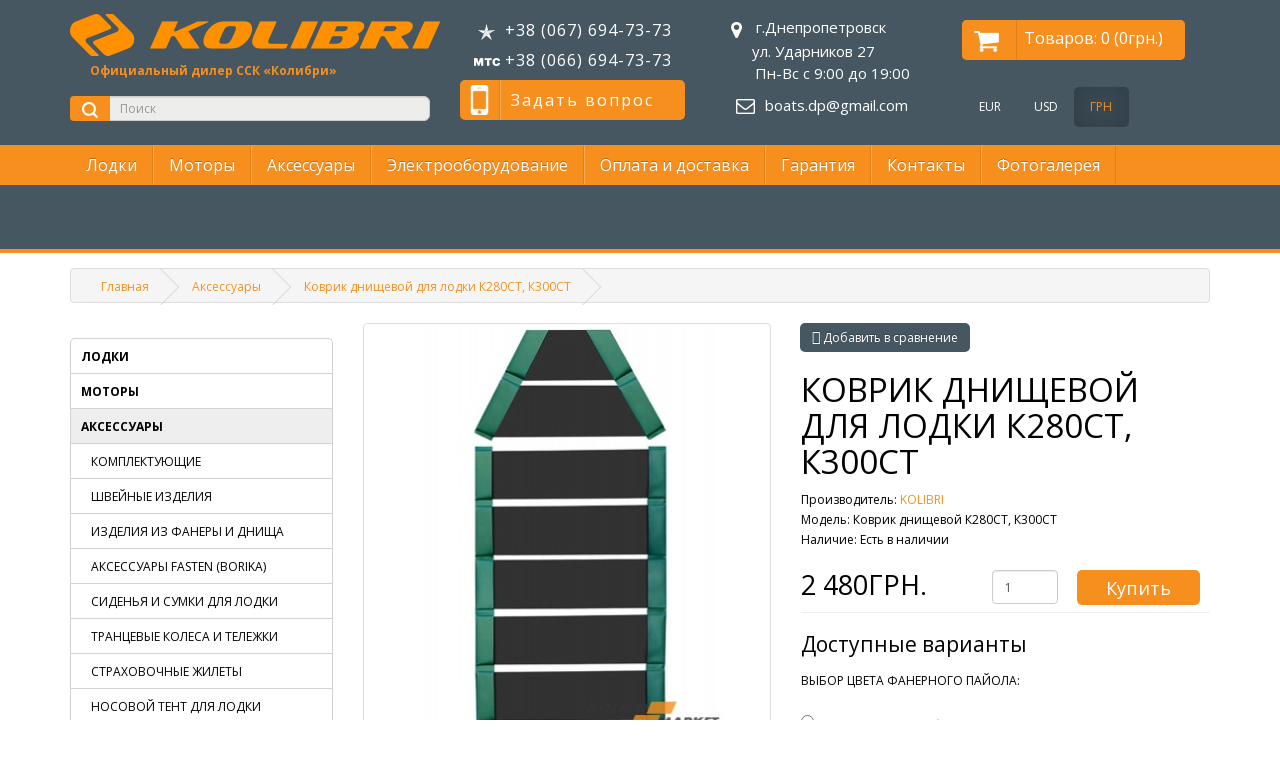

--- FILE ---
content_type: text/html; charset=utf-8
request_url: https://kolibrimarket.com.ua/aksessuary/kovrik-dnishhevoj-k280st.html
body_size: 14113
content:
 <!DOCTYPE html>
<!--[if IE]><![endif]-->
<!--[if IE 8 ]><html dir="ltr" lang="ru" class="ie8"><![endif]-->
<!--[if IE 9 ]><html dir="ltr" lang="ru" class="ie9"><![endif]-->
<!--[if (gt IE 9)|!(IE)]><!-->
<html dir="ltr" lang="ru">
    <!--<![endif]-->
    <head>
        <meta charset="UTF-8" />
        <meta name="viewport" content="width=device-width, initial-scale=1">
        <title>Коврик днищевой для лодки К280СТ, К300СТ | KOLIBRI</title>
        <base href="https://kolibrimarket.com.ua/" />
                <meta name="description" content="Слань-коврик К280СТ, К300СТ носовая часть + основная часть. Состоит из влагостойких фанерных сланей собранных в специальный карман из ткани ПВХ. Основная часть состоит из 5-ти сланей, носовая содержит две слани." />
                        <meta name="keywords" content= "Коврик днищевой для лодки К280СТ, К300СТ КОЛИБРИ, коврик в лодку колибри" />
                <!--<meta http-equiv="X-UA-Compatible" content="IE=edge">-->
                <link href="https://kolibrimarket.com.ua/image/data/kolibri_znachok-1.jpg" rel="icon" />
                        <link href="https://kolibrimarket.com.ua/aksessuary/kovrik-dnishhevoj-k280st.html" rel="canonical" />
                <!--<script src="catalog/view/javascript/jquery/jquery-1.7.1.min.js" type="text/javascript"></script>-->
        <script src="catalog/view/javascript/jquery/jquery-1.11.1.js" type="text/javascript"></script>
        <script src="https://code.jquery.com/jquery-migrate-1.4.0.min.js" integrity="sha256-nxdiQ4FdTm28eUNNQIJz5JodTMCF5/l32g5LwfUwZUo=" crossorigin="anonymous"></script>
        <!--<script src="catalog/view/javascript/jquery/ui/jquery-1.10.2.js" type="text/javascript"></script>-->
        <script src="catalog/view/javascript/jquery/ui/jquery-ui-1.10.4.js" type="text/javascript"></script>
        <link rel="stylesheet" href="catalog/view/javascript/jquery/ui/jquery-ui-1.10.4.css">
        <link href="catalog/view/javascript/bootstrap/css/bootstrap.css" rel="stylesheet" media="screen" />
        <script src="catalog/view/javascript/bootstrap/js/bootstrap.js" type="text/javascript"></script>
        <link rel="stylesheet" type="text/css" href="catalog/view/theme/bootstrap/stylesheet/product_carousel.css" media="screen" />
        <link href="catalog/view/javascript/font-awesome/css/font-awesome.min.css" rel="stylesheet" type="text/css" />
        <link rel="stylesheet" type="text/css" href="catalog/view/theme/bootstrap/stylesheet/owl.carousel.css">
        <script type="text/javascript" src="catalog/view/javascript/jquery/owl.carousel.min.js"></script>
        <link href="catalog/view/theme/bootstrap/stylesheet/stylesheet.css" rel="stylesheet">        
        <script src="catalog/view/javascript/jquery/jquery.livequery.min.js" type="text/javascript"></script>       
                <link href="catalog/view/theme/bootstrap/stylesheet/carousel.css" type="text/css" rel="stylesheet" media="screen" />
                <link href="catalog/view/javascript/jquery/colorbox/colorbox.css" type="text/css" rel="stylesheet" media="screen" />
                <link href="catalog/view/theme/bootstrap/stylesheet/buyinoneclick.css" type="text/css" rel="stylesheet" media="screen" />
                <link href="catalog/view/theme/default/template/module/divotek/divotekstickers.css" type="text/css" rel="stylesheet" media="screen" />
                <link href="catalog/view/theme/default/stylesheet/cartpopup.css" type="text/css" rel="stylesheet" media="screen" />
                <style>
            .letter {float:left; width:20px;}
            .letters {width:80%; overflow:hidden; display:inline-block; vertical-align:top; margin-right:20px; margin-bottom:5px;}
            .mlist {position:absolute; z-index:999}
            .visible {display:none;}
            .mlist ul {margin:0;padding:0;list-style:none;border:1px solid #ddd; padding:4px; background:white;}
            .mlist ul li{margin:5px}
        </style>
        <script src="catalog/view/javascript/common20.js" type="text/javascript"></script>        
                <script src="catalog/view/javascript/jquery/jquery.jcarousel.min.js" type="text/javascript"></script>
                <script src="catalog/view/javascript/jquery/tabs.js" type="text/javascript"></script>
                <script src="catalog/view/javascript/jquery/colorbox/jquery.colorbox-min.js" type="text/javascript"></script>
                <script src="catalog/view/javascript/jquery/jquery.popupoverlay.min.js" type="text/javascript"></script>
                <script src="catalog/view/javascript/cartpopup.js" type="text/javascript"></script>
                <script src="catalog/view/javascript/jquery/jquery.maskedinput.min.js" type="text/javascript"></script>
                <script src="catalog/view/javascript/buyinoneclick.js" type="text/javascript"></script>
                        <script>
            $(document).ready(function(){
                
            });
        </script>
        <script language="JavaScript">
            document.onselectstart=function(){return false}
            document.oncontextmenu=function(){return false}
            //document.onmousedown=function(){return false}
        </script>
        <meta name="it-rating" content="it-rat-1bde912496fb18cde6a4dcd65b694a18" />

        <!-- Google Tag Manager -->
            <script>(function(w,d,s,l,i){w[l]=w[l]||[];w[l].push({'gtm.start':
            new Date().getTime(),event:'gtm.js'});var f=d.getElementsByTagName(s)[0],
            j=d.createElement(s),dl=l!='dataLayer'?'&l='+l:'';j.async=true;j.src=
            'https://www.googletagmanager.com/gtm.js?id='+i+dl;f.parentNode.insertBefore(j,f);
            })(window,document,'script','dataLayer','GTM-TV28MP7');</script>
        <!-- End Google Tag Manager -->
    </head>
    <!-- <body class=""> -->
    <body style='overflow-x:hidden;'>
        <!-- Google Tag Manager (noscript) -->
            <noscript><iframe src="https://www.googletagmanager.com/ns.html?id=GTM-TV28MP7"
            height="0" width="0" style="display:none;visibility:hidden"></iframe></noscript>
        <!-- End Google Tag Manager (noscript) -->
        <div id="top_wrap">    
            <nav id="top">
                <div class="container">    
                    <!-- <div id="top-links" class="pull-right"><a href="tel:067-694-73-73"><i class="fa fa-phone"></i> <span class="hidden-xs hidden-sm hidden-md">067-694-73-73</span></a> <a href="https://kolibrimarket.com.ua/my-account/"><i class="fa fa-user"></i> <span class="hidden-xs hidden-sm hidden-md">Постоянный покупатель</span></a> <a href="https://kolibrimarket.com.ua/wishlist/" id="wishlist-total"><i class="fa fa-heart"></i> <span class="hidden-xs hidden-sm hidden-md">Закладки (0)</span></a> <a href="https://kolibrimarket.com.ua/cart/"><i class="fa fa-shopping-cart"></i> <span class="hidden-xs hidden-sm hidden-md">Корзина покупок</span></a> <a href="https://kolibrimarket.com.ua/index.php?route=checkout/simplecheckout"><i class="fa fa-share"></i> <span class="hidden-xs hidden-sm hidden-md">Оформление заказа</span></a></div>-->
                </div>
            </nav>
            <header>        
                <div class="container">
                        <div class="header_style_name">
                            <div class="left_header">
                                <div id="logo">
                                                                        <a href="https://kolibrimarket.com.ua/"><img class="img-responsive style_img_logo" src="https://kolibrimarket.com.ua/image/data/newlogo.png" title="Kolibri" alt="Kolibri"/></a>
                                                                    </div>
                                <div class="text_header">
                                    Официальный дилер ССК «Колибри»                                </div>

                                    <div id="search" class="input-group">
    <span class="input-group-btn">
        <button type="button" class="btn btn-default btn-lg"><img id="img_search" src="image/data/search.png"></button>
  </span>
  <input type="text" name="search" placeholder="Поиск" value="" class="form-control input-lg" />
  </div>
                            </div>
                            <div class="center_contacts">                      
                                <div id="heder_kontakt" styler="color:#fff;">	

		      <p>
<img alt="kievstar" src="https://kolibrimarket.com.ua/image/data/kievstar.png" />
+38 (067) 694-73-73
</p>
<p>
<img alt="MTS" src="https://kolibrimarket.com.ua/image/data/mts.png" />
+38 (066) 694-73-73
</p>


</div>	                                <!--span style="padding: 40px; display: block;"></span-->
                                  <div id="popup_form">
    <a id="ask_question" data-target="#popup_form_modal" data-toggle="modal"  type="button">
        <img src="image/data/mobile.png"><div class="text_call_me">Задать вопрос</div>
    </a>
    <div aria-hidden="true" aria-labelledby="popup_form_label" role="dialog" tabindex="-1" id="popup_form_modal" class="modal fade" style="display: none;">
        <div class="modal-dialog">
            <div class="modal-content">
                <div class="modal-header">
                    <button aria-label="Close" data-dismiss="modal" class="close" type="button"><span aria-hidden="true">×</span></button>
                    <h4 id="popup_form_label" class="modal-title">Отправте нам ваше сообщение</h4>
                </div>
                <div style="padding-bottom: 5px;" class="modal-body">
                    <form>
                        <div class="form-group">
                            <label class="control-label" for="popup_form_phone">Ваш номер телефона:</label>
                            <input type="text" id="popup_form_phone" class="form-control" name="phone" />
                            <span style="display: none;" id="popup_form_error_phone" class="text-danger popup_form_error">  
                                Телефон должен состоять только из цифр и быть не больше 15 символов !                            </span>
                        </div>
                        <div class="form-group">
                            <label class="control-label" for="popup_form_email">Ваш email:</label>
                            <input type="text" id="popup_form_email" class="form-control" name="email" />                           
                            <span style="display: none;" id="popup_form_error_email" class="text-danger popup_form_error">  
                                Не корректный email! Пример: aaa@yandex.ru                            </span>
                        </div>                        
                        <div class="form-group">
                            <label class="control-label" for="message-text">Ваш вопрос:</label>
                            <textarea id="message-text" class="form-control" name="message" ></textarea>
                        </div>
                    </form>
                    <div id="popup_form_success" style="display: none;">
                        Данные успешно отправленны через некоторое время мы с вами свяжемся!                    </div>
                </div>
                <div class="modal-footer">
                    <button id="close_form" data-dismiss="modal"  type="button">Закрыть форму</button>
                    <button id="send_message_popup_form" type="button">Отправить сообщение</button>
                </div>
            </div>
        </div>
    </div>
</div>

<script type="text/javascript">
    jQuery('document').ready(function () {
        $('#popup_form_success button').alert('close');       
        $('#send_message_popup_form').on('click', function () {
            var data_list = $(this).parents('#popup_form').find('input, textarea');
            var obj = {};
            data_list.each(function () {
                var k = $(this).attr('name');
                var v = $(this).val();
                obj[k] = v;
            });

            $.ajax({
                url: 'https://kolibrimarket.com.ua/index.php?route=module/popup_form/send',
                type: 'post',
                data: JSON.stringify(obj),
                contentType: 'JSON',
                dataType: 'JSON',
                success: function (answer)
                {
                    $('.popup_form_error').hide();
                    if (answer.success) {
                        $('#popup_form_success').show();
                        setTimeout(function () {
                            data_list.each(function () {
                                $(this).val('');
                            });
                            $('#popup_form_success').hide();
                        }, 3000);
                    }
                    else{                        
                        for(var i in  answer.error_test )
                        {
                            if (!answer.error_test.phone) {
                                $('#popup_form_error_phone').show();                     
                            }
                            
                            if (!answer.error_test.email) {
                                $('#popup_form_error_email').show(); 
                            }                            
                        }
                    }
                   
                }
            });

        });
    });
</script>

<script>
   jQuery('document').ready(function () {
       $('.click_popup_form').on('click', function () {
           $('#ask_question').trigger('click');
       });
   });
</script>                            </div>
                            <div class="header_address">
                                <div class="address_header">
		<p>
	<img src="../image/data/map-point.png" /><span> г.Днепропетровск</span></p>
<p>
	<span style="margin-left: 15px;">ул. Ударников 27</span></p>
<p>
	<span style="margin-left: 52px;">Пн-Вс с 9:00 до 19:00</span></p>
<p>
	&nbsp;</p>
<p>
	<span style="margin-left:  32px"><img src="../image/data/envelope.png" /> boats.dp@gmail.com</span></p>

</div>

                            </div>
                            <div class="header_cart_currency">
                                <div id="cart" class="btn-group btn-block">
    <a id="cart_style" data-toggle="dropdown" class= "btn">
        <img src="image/data/cart_order.png">
        <span id="cart-total">Товаров: 0 (0грн.)</span>
    </a>
  <ul class="dropdown-menu pull-right">
        <li><p class="text-center">В корзине пусто!</p></li>
      </ul>
</div>
                                <form action="https://kolibrimarket.com.ua/index.php?route=module/currency" method="post" enctype="multipart/form-data" id="currency">
  <div class="menu_curency">
    <ul class="currency_name">        
            
                                              <li><a name="EUR" title="EUR"> EUR</a></li>
                                        
                                              <li><a name="USD" title="USD"> USD</a></li>
                                        
                                  
                                <li class="selected"><a name="UAH" title="ГРН"><span class="color_link"> ГРН</span></a></li>
                                      </ul>
  </div>
  <input type="hidden" name="currency_code" value="" />
  <input type="hidden" name="redirect" value="https://kolibrimarket.com.ua/aksessuary/kovrik-dnishhevoj-k280st.html" />
</form>
                                  
                            </div>
                        </div>
                    </div>
                </div>       
    </header>
    <div id="fluid_top" class="container-fluid">
        <div id="con_nav" class="container"> 
                        <div class="pull-left">
                <nav id="menu" class="navbar">
                    <div class="navbar-header"><span id="category" class="visible-xs">Категории</span>
                        <button type="button" class="btn btn-navbar navbar-toggle" data-toggle="collapse" data-target=".navbar-ex1-collapse"><i class="fa fa-bars"></i></button>
                    </div>
                    <div class="collapse navbar-collapse navbar-ex1-collapse">
                        <ul class="nav navbar-nav">

                                     
                            <!--li class="home"><a href="https://kolibrimarket.com.ua/">Главная</a></li--> 
                            
                                                                                    <li class="dropdown"><a href="https://kolibrimarket.com.ua/lodki/" class="dropdown-toggle" data-toggle="dropdown">Лодки</a>
                                <div class="dropdown-menu">
                                    <div class="dropdown-inner">
                                                                                <ul class="list-unstyled">
                                                                                        <li class="list_dropdown">
                                                <a class="show" href="https://kolibrimarket.com.ua/lodki/grebnie-lodku/">Гребные лодки</a>
                                                <div class="wrap">
                                                                                                        
                                                    <a class="child" href="https://kolibrimarket.com.ua/lodki/grebnie-lodku/seriya-cuper-lajt/">-&nbsp;Серия Cупер лайт</a>

                                                    
                                                    <a class="child" href="https://kolibrimarket.com.ua/lodki/grebnie-lodku/g-l-standart/">-&nbsp;Серия &quot;Стандарт&quot;</a>

                                                    
                                                    <a class="child" href="https://kolibrimarket.com.ua/lodki/grebnie-lodku/seriya-profi/">-&nbsp;Серия Профи</a>

                                                    
                                                    <a class="child" href="https://kolibrimarket.com.ua/lodki/grebnie-lodku/seriya-fishermen/">-&nbsp;Серия &quot;Фишермен&quot;</a>

                                                                                                          
                                                </div>
                                            </li>
                                                                                        <li class="list_dropdown">
                                                <a class="show" href="https://kolibrimarket.com.ua/lodki/motor-lodki/">Моторные лодки</a>
                                                <div class="wrap">
                                                                                                        
                                                    <a class="child" href="https://kolibrimarket.com.ua/lodki/motor-lodki/motor-lodki-standart/">-&nbsp;Серия &quot;Стандарт (Standart)&quot;</a>

                                                                                                          
                                                </div>
                                            </li>
                                                                                        <li class="list_dropdown">
                                                <a class="show" href="https://kolibrimarket.com.ua/lodki/motornye-lodki-kilevye/">Моторные лодки килевые</a>
                                                <div class="wrap">
                                                                                                        
                                                    <a class="child" href="https://kolibrimarket.com.ua/lodki/motornye-lodki-kilevye/seriya-lajt-light/">-&nbsp;Серия &quot;Лайт (Light)&quot;</a>

                                                    
                                                    <a class="child" href="https://kolibrimarket.com.ua/lodki/motornye-lodki-kilevye/seriya-profi-pro/">-&nbsp;Серия &quot;Профи (Pro)&quot;</a>

                                                    
                                                    <a class="child" href="https://kolibrimarket.com.ua/lodki/motornye-lodki-kilevye/seriya-sl-sea-line/">-&nbsp;Серия &quot;SL  (Sea Line)&quot;</a>

                                                    
                                                    <a class="child" href="https://kolibrimarket.com.ua/lodki/motornye-lodki-kilevye/kolibri-seriya-xl-explorer/">-&nbsp;Серия &quot;XL (Explorer)&quot;</a>

                                                                                                          
                                                </div>
                                            </li>
                                                                                        <li class="list_dropdown">
                                                <a class="show" href="https://kolibrimarket.com.ua/lodki/lodki-rib/">Лодки RIB </a>
                                                <div class="wrap">
                                                                                                        
                                                    <a class="child" href="https://kolibrimarket.com.ua/lodki/lodki-rib/legkij-rib-gala/">-&nbsp;Легкий РИБ &quot;GALA&quot;</a>

                                                    
                                                    <a class="child" href="https://kolibrimarket.com.ua/lodki/lodki-rib/rib-gala-s-vynosnoj-konsoljyu/">-&nbsp;RIB &quot;GALA&quot; с выносной консолью</a>

                                                    
                                                    <a class="child" href="https://kolibrimarket.com.ua/lodki/lodki-rib/lyuksovyj-rib-gala-kolibri/">-&nbsp;Люксовый РИБ &quot;GALA&quot;</a>

                                                    
                                                    <a class="child" href="https://kolibrimarket.com.ua/lodki/lodki-rib/krejserskij-lyuksovyj-rib-gala/">-&nbsp;Крейсерский люксовый РИБ &quot;GALA&quot;</a>

                                                                                                          
                                                </div>
                                            </li>
                                                                                        <li class="list_dropdown">
                                                <a class="show" href="https://kolibrimarket.com.ua/lodki/kayaki/">Каяки</a>
                                                <div class="wrap">
                                                                                                        
                                                    <a class="child" href="https://kolibrimarket.com.ua/lodki/kayaki/kayaki-naduvnye/">-&nbsp;Каяки надувные</a>

                                                    
                                                    <a class="child" href="https://kolibrimarket.com.ua/lodki/kayaki/kayaki-plastikovye/">-&nbsp;Каяки пластиковые</a>

                                                    
                                                    <a class="child" href="https://kolibrimarket.com.ua/lodki/kayaki/aksessuary-dlya-kayakov/">-&nbsp;Аксессуары для каяков</a>

                                                                                                          
                                                </div>
                                            </li>
                                                                                        <li class="list_dropdown">
                                                <a class="show" href="https://kolibrimarket.com.ua/lodki/plastikovye-lodki/">Пластиковые лодки</a>
                                                <div class="wrap">
                                                                                                                                                              
                                                </div>
                                            </li>
                                                                                        <li class="list_dropdown">
                                                <a class="show" href="https://kolibrimarket.com.ua/lodki/vodnye-velosipedy/">Водные велосипеды</a>
                                                <div class="wrap">
                                                                                                                                                              
                                                </div>
                                            </li>
                                                                                        <li class="list_dropdown">
                                                <a class="show" href="https://kolibrimarket.com.ua/lodki/katamarany/">Катамараны</a>
                                                <div class="wrap">
                                                                                                        
                                                    <a class="child" href="https://kolibrimarket.com.ua/lodki/katamarany/seriya-sea-cat/">-&nbsp;Серия &quot;Sea Cat&quot;</a>

                                                                                                          
                                                </div>
                                            </li>
                                                                                        <li class="list_dropdown">
                                                <a class="show" href="https://kolibrimarket.com.ua/lodki/pontonnye-katera/">Понтонные катера</a>
                                                <div class="wrap">
                                                                                                                                                              
                                                </div>
                                            </li>
                                                                                        <li class="list_dropdown">
                                                <a class="show" href="https://kolibrimarket.com.ua/lodki/sup-doski/">SUP доски</a>
                                                <div class="wrap">
                                                                                                                                                              
                                                </div>
                                            </li>
                                                                                        <li class="list_dropdown">
                                                <a class="show" href="https://kolibrimarket.com.ua/lodki/kanoe/">Каноэ</a>
                                                <div class="wrap">
                                                                                                                                                              
                                                </div>
                                            </li>
                                                                                        <li class="list_dropdown">
                                                <a class="show" href="https://kolibrimarket.com.ua/lodki/akciya-tovary-so-skidkoj/">Акция, товары со скидкой</a>
                                                <div class="wrap">
                                                                                                                                                              
                                                </div>
                                            </li>
                                                                                        <li class="list_dropdown">
                                                <a class="show" href="https://kolibrimarket.com.ua/lodki/lodki-dlya-rybalki/">Лодки для рыбалки</a>
                                                <div class="wrap">
                                                                                                                                                              
                                                </div>
                                            </li>
                                                                                    </ul>
                                                                            </div>
                                    <a href="https://kolibrimarket.com.ua/lodki/" class="see-all">Смотреть Все Лодки</a> </div>
                            </li>
                                                                                                                <li class="dropdown"><a href="https://kolibrimarket.com.ua/motors/" class="dropdown-toggle" data-toggle="dropdown">Моторы</a>
                                <div class="dropdown-menu">
                                    <div class="dropdown-inner">
                                                                                <ul class="list-unstyled">
                                                                                        <li class="list_dropdown">
                                                <a class="show" href="https://kolibrimarket.com.ua/motors/lodochnye-motory-parsun/">Лодочные моторы PARSUN</a>
                                                <div class="wrap">
                                                                                                                                                              
                                                </div>
                                            </li>
                                                                                        <li class="list_dropdown">
                                                <a class="show" href="https://kolibrimarket.com.ua/motors/elektromotory-fisher/">Электромоторы FISHER</a>
                                                <div class="wrap">
                                                                                                                                                              
                                                </div>
                                            </li>
                                                                                        <li class="list_dropdown">
                                                <a class="show" href="https://kolibrimarket.com.ua/motors/lodochnye-motory-benzinovye/">Лодочные моторы бензиновые</a>
                                                <div class="wrap">
                                                                                                                                                              
                                                </div>
                                            </li>
                                                                                        <li class="list_dropdown">
                                                <a class="show" href="https://kolibrimarket.com.ua/motors/ellektromotors/">Электромоторы</a>
                                                <div class="wrap">
                                                                                                                                                              
                                                </div>
                                            </li>
                                                                                        <li class="list_dropdown">
                                                <a class="show" href="https://kolibrimarket.com.ua/motors/for_motors/">Запчасти и аксессуары к моторам</a>
                                                <div class="wrap">
                                                                                                                                                              
                                                </div>
                                            </li>
                                                                                        <li class="list_dropdown">
                                                <a class="show" href="https://kolibrimarket.com.ua/motors/elektromotory-flover/">Электромоторы FLOVER</a>
                                                <div class="wrap">
                                                                                                                                                              
                                                </div>
                                            </li>
                                                                                        <li class="list_dropdown">
                                                <a class="show" href="https://kolibrimarket.com.ua/motors/lodochnye-motory-tohatsu/">Лодочные моторы TOHATSU</a>
                                                <div class="wrap">
                                                                                                                                                              
                                                </div>
                                            </li>
                                                                                    </ul>
                                                                            </div>
                                    <a href="https://kolibrimarket.com.ua/motors/" class="see-all">Смотреть Все Моторы</a> </div>
                            </li>
                                                                                                                <li class="dropdown"><a href="https://kolibrimarket.com.ua/aksessuary/" class="dropdown-toggle" data-toggle="dropdown">Аксессуары</a>
                                <div class="dropdown-menu">
                                    <div class="dropdown-inner">
                                                                                <ul class="list-unstyled">
                                                                                        <li class="list_dropdown">
                                                <a class="show" href="https://kolibrimarket.com.ua/aksessuary/komplektuyushhie/">Комплектующие</a>
                                                <div class="wrap">
                                                                                                                                                              
                                                </div>
                                            </li>
                                                                                        <li class="list_dropdown">
                                                <a class="show" href="https://kolibrimarket.com.ua/aksessuary/shvejnye-izdeliya/">Швейные изделия</a>
                                                <div class="wrap">
                                                                                                                                                              
                                                </div>
                                            </li>
                                                                                        <li class="list_dropdown">
                                                <a class="show" href="https://kolibrimarket.com.ua/aksessuary/izdeliya-iz-fanery-i-dnishha/">Изделия из фанеры и днища</a>
                                                <div class="wrap">
                                                                                                                                                              
                                                </div>
                                            </li>
                                                                                        <li class="list_dropdown">
                                                <a class="show" href="https://kolibrimarket.com.ua/aksessuary/aksessuary-fasten/">Аксессуары FASTen (BORIKA)</a>
                                                <div class="wrap">
                                                                                                        
                                                    <a class="child" href="https://kolibrimarket.com.ua/aksessuary/aksessuary-fasten/aksessuary-fasten-katalog/">-&nbsp;Аксессуары FASTen Borika | Каталог</a>

                                                    
                                                    <a class="child" href="https://kolibrimarket.com.ua/aksessuary/aksessuary-fasten/fasten-naduvnoj-bort/">-&nbsp;FASTen Borika | Надувной борт</a>

                                                    
                                                    <a class="child" href="https://kolibrimarket.com.ua/aksessuary/aksessuary-fasten/fasten-zhestkij-bort/">-&nbsp;FASTen Borika | Жесткий борт</a>

                                                    
                                                    <a class="child" href="https://kolibrimarket.com.ua/aksessuary/aksessuary-fasten/fasten-specialnyj-krepezh/">-&nbsp; FASTen | Специальный крепеж</a>

                                                    
                                                    <a class="child" href="https://kolibrimarket.com.ua/aksessuary/aksessuary-fasten/fasten-nabory-aksessuarov/">-&nbsp; FASTen | Наборы аксессуаров</a>

                                                    
                                                    <a class="child" href="https://kolibrimarket.com.ua/aksessuary/aksessuary-fasten/fasten-krepleniya-dlya-exolota/">-&nbsp;FASTen | Крепления для эхолота</a>

                                                                                                          
                                                </div>
                                            </li>
                                                                                        <li class="list_dropdown">
                                                <a class="show" href="https://kolibrimarket.com.ua/aksessuary/sidenjya-i-sumki-dlya-lodki/">Сиденья и сумки для лодки</a>
                                                <div class="wrap">
                                                                                                                                                              
                                                </div>
                                            </li>
                                                                                        <li class="list_dropdown">
                                                <a class="show" href="https://kolibrimarket.com.ua/aksessuary/trancevye-kolesa-i-telezhki/">Транцевые колеса и тележки</a>
                                                <div class="wrap">
                                                                                                                                                              
                                                </div>
                                            </li>
                                                                                        <li class="list_dropdown">
                                                <a class="show" href="https://kolibrimarket.com.ua/aksessuary/straxovochnye-zhilety/">Страховочные жилеты</a>
                                                <div class="wrap">
                                                                                                                                                              
                                                </div>
                                            </li>
                                                                                        <li class="list_dropdown">
                                                <a class="show" href="https://kolibrimarket.com.ua/aksessuary/nosovoj-tent-dlya-lodki/">Носовой тент для лодки</a>
                                                <div class="wrap">
                                                                                                                                                              
                                                </div>
                                            </li>
                                                                                        <li class="list_dropdown">
                                                <a class="show" href="https://kolibrimarket.com.ua/aksessuary/tent-transportirovochnyj-dlya-lodki/">Тент транспортировочный для лодки</a>
                                                <div class="wrap">
                                                                                                                                                              
                                                </div>
                                            </li>
                                                                                        <li class="list_dropdown">
                                                <a class="show" href="https://kolibrimarket.com.ua/aksessuary/tent-ot-solnca-dlya-lodki/">Тент от солнца для лодки</a>
                                                <div class="wrap">
                                                                                                                                                              
                                                </div>
                                            </li>
                                                                                        <li class="list_dropdown">
                                                <a class="show" href="https://kolibrimarket.com.ua/aksessuary/xodovoj-tent-dlya-lodki/">Ходовой тент для лодки</a>
                                                <div class="wrap">
                                                                                                                                                              
                                                </div>
                                            </li>
                                                                                    </ul>
                                                                            </div>
                                    <a href="https://kolibrimarket.com.ua/aksessuary/" class="see-all">Смотреть Все Аксессуары</a> </div>
                            </li>
                                                                                                                <li class="dropdown"><a href="https://kolibrimarket.com.ua/elektrooborudovanie/" class="dropdown-toggle" data-toggle="dropdown">Электрооборудование</a>
                                <div class="dropdown-menu">
                                    <div class="dropdown-inner">
                                                                                <ul class="list-unstyled">
                                                                                        <li class="list_dropdown">
                                                <a class="show" href="https://kolibrimarket.com.ua/elektrooborudovanie/akkumulyatory/">Аккумуляторы</a>
                                                <div class="wrap">
                                                                                                                                                              
                                                </div>
                                            </li>
                                                                                        <li class="list_dropdown">
                                                <a class="show" href="https://kolibrimarket.com.ua/elektrooborudovanie/generatory/">Генераторы</a>
                                                <div class="wrap">
                                                                                                                                                              
                                                </div>
                                            </li>
                                                                                    </ul>
                                                                            </div>
                                    <a href="https://kolibrimarket.com.ua/elektrooborudovanie/" class="see-all">Смотреть Все Электрооборудование</a> </div>
                            </li>
                                                         
                            
                            
                                      
                            <!--li class="action_menu pull-right"><a href="/myactionnew">Акции</a></li--> 
                                                       
																		<li><a href="https://kolibrimarket.com.ua/about_us.html">Оплата и доставка</a></li>
													<li><a href="https://kolibrimarket.com.ua/garantiya.html">Гарантия</a></li>
													<li><a href="https://kolibrimarket.com.ua/kontakty.html">Контакты</a></li>
													<li><a href="https://kolibrimarket.com.ua/fotogalereya.html">Фотогалерея</a></li>
															
                        </ul>
                    </div>
                </nav>
            </div>
                    </div>
    </div>
            <div class="color_bar"></div>
</div>    
<!-- nenu -->
<script>
    $('document').ready(function() {

        $('.wrap').hide();

        $('.list_dropdown').hover(
            function() {
                $(this).children('.wrap').show( );
            },
            function() {
                $(this).children('.wrap').hide();
            }
        );

    });
</script>
<!-- category -->     
<script>
   $('document').ready(function() {

        $('.box-category li ul').hide();

        $('.active').siblings('ul').show(400);

    });

</script>
<!--coolbaner-->
<script>
   $('document').ready(function() {

        $('.border_banner').hover(
                function(){       
                    $(this).css('border-color','#F68F1E');
                    $(this).children('a').children('span').css('background-color','#F68F1E');                  
                },
                function(){
                    $(this).css('border-color','#ccc');
                    $('.title_banner').css('background-color','#cccccc');
                }
        );

        $('#pictures .gallery_wrap').css('border-color','#ccc');
        $('.gallery').siblings('p').hide();
        $('.gallery').siblings('h1').addClass('gal_title');
        $('#pictures .gallery_wrap').hover(
                function(){       
                    $(this).css('border-color','#F68F1E');
                    $(this).find('.title_gallery').css('background-color','#F68F1E');                  
                },
                function(){
                    $(this).css('border-color','#ccc');
                    $(this).find('.title_gallery').css('background-color','#cccccc');
                }
        );


});    

</script>

<!-- <div class="container"><div class="box hidden-xs" style="margin-top:-15px;">
<div id="manufacturerlistnojs_module"> <div class="box-content"> <div class="box-heading" style="float:left;">Список брендов:</div>
  <div class="letters" style="float:left; width: 80%;">	
    	    <div class="letter">&nbsp;&nbsp;&nbsp;<a href="index.php?route=product/manufacturer#A"><b>A</b></a>	      <div class="mlist visible">      	  	 	 	   <ul>	   	            <li><a href="https://kolibrimarket.com.ua/abs-plastik.html">ABS-пластик</a></li>              <li><a href="https://kolibrimarket.com.ua/aqua-marina.html">AQUA-MARINA</a></li>              <li><a href="https://kolibrimarket.com.ua/aquaplast.html">AQUAPLAST</a></li>              <li><a href="https://kolibrimarket.com.ua/aztron.html">AZTRON</a></li>          	</ul>        </div>	</div>		    <div class="letter">&nbsp;&nbsp;&nbsp;<a href="index.php?route=product/manufacturer#B"><b>B</b></a>	      <div class="mlist visible">      	  	 	 	   <ul>	   	            <li><a href="https://kolibrimarket.com.ua/barkas.html">BARKAS</a></li>          	</ul>        </div>	</div>		    <div class="letter">&nbsp;&nbsp;&nbsp;<a href="index.php?route=product/manufacturer#C"><b>C</b></a>	      <div class="mlist visible">      	  	 	 	   <ul>	   	            <li><a href="https://kolibrimarket.com.ua/champion.html">CHAMPION</a></li>          	</ul>        </div>	</div>		    <div class="letter">&nbsp;&nbsp;&nbsp;<a href="index.php?route=product/manufacturer#F"><b>F</b></a>	      <div class="mlist visible">      	  	 	 	   <ul>	   	            <li><a href="https://kolibrimarket.com.ua/fasten-borika.html">FASTEN-Borika</a></li>              <li><a href="https://kolibrimarket.com.ua/flover.html">FLOVER</a></li>          	</ul>        </div>	</div>		    <div class="letter">&nbsp;&nbsp;&nbsp;<a href="index.php?route=product/manufacturer#G"><b>G</b></a>	      <div class="mlist visible">      	  	 	 	   <ul>	   	            <li><a href="https://kolibrimarket.com.ua/gala_boats.html">GALA</a></li>          	</ul>        </div>	</div>		    <div class="letter">&nbsp;&nbsp;&nbsp;<a href="index.php?route=product/manufacturer#H"><b>H</b></a>	      <div class="mlist visible">      	  	 	 	   <ul>	   	            <li><a href="https://kolibrimarket.com.ua/index.php?route=product/manufacturer/info&amp;manufacturer_id=15">HIDEA</a></li>          	</ul>        </div>	</div>		    <div class="letter">&nbsp;&nbsp;&nbsp;<a href="index.php?route=product/manufacturer#K"><b>K</b></a>	      <div class="mlist visible">      	  	 	 	   <ul>	   	            <li><a href="https://kolibrimarket.com.ua/kibas.html">KIBAS</a></li>              <li><a href="https://kolibrimarket.com.ua/kolibri.html">KOLIBRI</a></li>          	</ul>        </div>	</div>		    <div class="letter">&nbsp;&nbsp;&nbsp;<a href="index.php?route=product/manufacturer#N"><b>N</b></a>	      <div class="mlist visible">      	  	 	 	   <ul>	   	            <li><a href="https://kolibrimarket.com.ua/navy.html">NAVY</a></li>          	</ul>        </div>	</div>		    <div class="letter">&nbsp;&nbsp;&nbsp;<a href="index.php?route=product/manufacturer#P"><b>P</b></a>	      <div class="mlist visible">      	  	 	 	   <ul>	   	            <li><a href="https://kolibrimarket.com.ua/parsun.html">PARSUN</a></li>          	</ul>        </div>	</div>		    <div class="letter">&nbsp;&nbsp;&nbsp;<a href="index.php?route=product/manufacturer#R"><b>R</b></a>	      <div class="mlist visible">      	  	 	 	   <ul>	   	            <li><a href="https://kolibrimarket.com.ua/riverday.html">RIVERDAY</a></li>          	</ul>        </div>	</div>		    <div class="letter">&nbsp;&nbsp;&nbsp;<a href="index.php?route=product/manufacturer#S"><b>S</b></a>	      <div class="mlist visible">      	  	 	 	   <ul>	   	            <li><a href="https://kolibrimarket.com.ua/suzuki.html">SUZUKI</a></li>          	</ul>        </div>	</div>		    <div class="letter">&nbsp;&nbsp;&nbsp;<a href="index.php?route=product/manufacturer#T"><b>T</b></a>	      <div class="mlist visible">      	  	 	 	   <ul>	   	            <li><a href="https://kolibrimarket.com.ua/tohatsu.html">TOHATSU</a></li>          	</ul>        </div>	</div>		    <div class="letter">&nbsp;&nbsp;&nbsp;<a href="index.php?route=product/manufacturer#W"><b>W</b></a>	      <div class="mlist visible">      	  	 	 	   <ul>	   	            <li><a href="https://kolibrimarket.com.ua/weekender.html">Weekender</a></li>          	</ul>        </div>	</div>		    <div class="letter">&nbsp;&nbsp;&nbsp;<a href="index.php?route=product/manufacturer#Y"><b>Y</b></a>	      <div class="mlist visible">      	  	 	 	   <ul>	   	            <li><a href="https://kolibrimarket.com.ua/yamarine.html">YAMARINE</a></li>          	</ul>        </div>	</div>		    <div class="letter">&nbsp;&nbsp;&nbsp;<a href="index.php?route=product/manufacturer#Т"><b>Т</b></a>	      <div class="mlist visible">      	  	 	 	   <ul>	   	            <li><a href="https://kolibrimarket.com.ua/texnoparus.html">ТЕХНОПАРУС</a></li>          	</ul>        </div>	</div>	    </div>	</div>
	</div>	</div>
	<script> $(document).ready(function () {       $('.letter').hover(        function () {                      $('div', this).slideDown(100);          },        function () {                      $('div', this).slideUp(300);        }    );  });</script></div> -->

<div class="container">
  <ul class="breadcrumb hidden-xs">
      
                  <li><a href="https://kolibrimarket.com.ua/">Главная</a></li>
                    <li><a href="https://kolibrimarket.com.ua/aksessuary/">Аксессуары</a></li>
                    <li><a href="https://kolibrimarket.com.ua/aksessuary/kovrik-dnishhevoj-k280st.html">Коврик днищевой для лодки К280СТ, К300СТ</a></li>
             
    <!--    <li><a href="https://kolibrimarket.com.ua/">Главная</a></li>        <li><a href="https://kolibrimarket.com.ua/aksessuary/">Аксессуары</a></li>            -->
  </ul>
  <div class="row"><column id="column-left" class="col-md-3 .hidden-xs pull-left">
    <div class="box_cat">
    <!--<div class="box-heading">Категории</div>-->
    <div class="box-content_cat">
        <ul class="box-category">
                        <li>
                                <a href="https://kolibrimarket.com.ua/lodki/">Лодки</a>
                                            </li>
                        <li>
                                <a href="https://kolibrimarket.com.ua/motors/">Моторы</a>
                                            </li>
                        <li>
                                <a href="https://kolibrimarket.com.ua/aksessuary/" class="active">Аксессуары</a>
                                                <ul>
                                        <li>
                                                <a href="https://kolibrimarket.com.ua/aksessuary/komplektuyushhie/">Комплектующие</a>
                        
                        

                    </li>
                                        <li>
                                                <a href="https://kolibrimarket.com.ua/aksessuary/shvejnye-izdeliya/">Швейные изделия</a>
                        
                        

                    </li>
                                        <li>
                                                <a href="https://kolibrimarket.com.ua/aksessuary/izdeliya-iz-fanery-i-dnishha/">Изделия из фанеры и днища</a>
                        
                        

                    </li>
                                        <li>
                                                <a href="https://kolibrimarket.com.ua/aksessuary/aksessuary-fasten/">Аксессуары FASTen (BORIKA)</a>
                        
                                                <ul>
                                                        <li>
                                                                <a href="https://kolibrimarket.com.ua/aksessuary/aksessuary-fasten/aksessuary-fasten-katalog/"> - Аксессуары FASTen Borika | Каталог</a>
                                
                                

                            </li>
                                                        <li>
                                                                <a href="https://kolibrimarket.com.ua/aksessuary/aksessuary-fasten/fasten-naduvnoj-bort/"> - FASTen Borika | Надувной борт</a>
                                
                                

                            </li>
                                                        <li>
                                                                <a href="https://kolibrimarket.com.ua/aksessuary/aksessuary-fasten/fasten-zhestkij-bort/"> - FASTen Borika | Жесткий борт</a>
                                
                                

                            </li>
                                                        <li>
                                                                <a href="https://kolibrimarket.com.ua/aksessuary/aksessuary-fasten/fasten-specialnyj-krepezh/"> -  FASTen | Специальный крепеж</a>
                                
                                

                            </li>
                                                        <li>
                                                                <a href="https://kolibrimarket.com.ua/aksessuary/aksessuary-fasten/fasten-nabory-aksessuarov/"> -  FASTen | Наборы аксессуаров</a>
                                
                                

                            </li>
                                                        <li>
                                                                <a href="https://kolibrimarket.com.ua/aksessuary/aksessuary-fasten/fasten-krepleniya-dlya-exolota/"> - FASTen | Крепления для эхолота</a>
                                
                                

                            </li>
                                                    </ul>
                        

                    </li>
                                        <li>
                                                <a href="https://kolibrimarket.com.ua/aksessuary/sidenjya-i-sumki-dlya-lodki/">Сиденья и сумки для лодки</a>
                        
                        

                    </li>
                                        <li>
                                                <a href="https://kolibrimarket.com.ua/aksessuary/trancevye-kolesa-i-telezhki/">Транцевые колеса и тележки</a>
                        
                        

                    </li>
                                        <li>
                                                <a href="https://kolibrimarket.com.ua/aksessuary/straxovochnye-zhilety/">Страховочные жилеты</a>
                        
                        

                    </li>
                                        <li>
                                                <a href="https://kolibrimarket.com.ua/aksessuary/nosovoj-tent-dlya-lodki/">Носовой тент для лодки</a>
                        
                        

                    </li>
                                        <li>
                                                <a href="https://kolibrimarket.com.ua/aksessuary/tent-transportirovochnyj-dlya-lodki/">Тент транспортировочный для лодки</a>
                        
                        

                    </li>
                                        <li>
                                                <a href="https://kolibrimarket.com.ua/aksessuary/tent-ot-solnca-dlya-lodki/">Тент от солнца для лодки</a>
                        
                        

                    </li>
                                        <li>
                                                <a href="https://kolibrimarket.com.ua/aksessuary/xodovoj-tent-dlya-lodki/">Ходовой тент для лодки</a>
                        
                        

                    </li>
                                    </ul>
                            </li>
                        <li>
                                <a href="https://kolibrimarket.com.ua/elektrooborudovanie/">Электрооборудование</a>
                                            </li>
                    </ul>
    </div>
</div>
  </column>
                <div id="content" class="col-sm-9 product-tpl"> <div id="cartpopup" class="well">
    <h4><i class="icon_success_27x27"></i><span id="text-added"></span> в корзину</h4>
	<span class="cart-header">Корзина  покупок</span> <span class="cart-total"></span>
        <div class="cart"></div>
   <button class="btn btn-default" style="float: left" onclick="location='index.php?route=checkout/cart'">Перейти в корзину</button>&nbsp;
   <button class="btn btn-default" style="float: right" onclick="$('#cartpopup').popup('hide')">Продолжить покупки</button>
  </div>

<script type="text/javascript">
//<![CDATA[

function declination(s) {
	var words = ['товаров добавлены', 'товар добавлен', 'товара добавлены'];
	var index = s % 100;
	if (index >=11 && index <= 14) { 
		index = 0; 
	} else { 
		index = (index %= 10) < 5 ? (index > 2 ? 2 : index): 0; 
	}
	return(words[index]);
}
$(document).ready(function () {
    $('#cartpopup').popup();
});
//]]> 
</script>
<script type="application/ld+json">
    {
        "@context": "https://schema.org",
        "@type": "BreadcrumbList",
        "itemListElement": [{ "@type": "ListItem","position":1,"name":"Главная", "item":"https://kolibrimarket.com.ua/" }, { "@type": "ListItem","position":2,"name":"Аксессуары", "item":"https://kolibrimarket.com.ua/aksessuary/" }, { "@type": "ListItem","position":3,"name":"Коврик днищевой для лодки К280СТ, К300СТ" }]    }
</script>

		
      <div class="row">
        
                                
        <div id="product_info_style" class="col-md-6 col-xs-12 pull-right">
            
          <div class="btn-group hidden-xs">
            <button type="button" data-toggle="tooltip" class="btn btn-default" title="в закладки" onclick="addToWishList('171');"><i class="fa fa-heart"></i></button>
            <button id="add_to_compare" type="button" data-toggle="tooltip" class="btn btn-default" title="сравнение" onclick="addToCompare('171');">
                <i class="fa fa-exchange"></i>
                <span class="add_to_cart">Добавить в сравнение</span>
            </button>
          </div>


          
            
          <h1 class="">Коврик днищевой для лодки К280СТ, К300СТ</h1>
          <div class="product-img-carusel visible-xs">
                                      <ul class="thumbnails">
                                
                <li><a class="thumbnail" href="https://kolibrimarket.com.ua/image/cache/data/aksessuari_NEW/fanera_new/kovrik_dnishhevoj_k-280st-500x500.jpg" title="Коврик днищевой для лодки К280СТ, К300СТ"><img src="https://kolibrimarket.com.ua/image/cache/data/aksessuari_NEW/fanera_new/kovrik_dnishhevoj_k-280st-400x400.jpg" title="Коврик днищевой для лодки К280СТ, К300СТ" alt="Коврик днищевой для лодки К280СТ, К300СТ" /></a></li>
                                <div class="prview-thumb">
	
                            <!--divotekstickers-->
                                                          <!------------------->
                                
                                </div>
              </ul>
                        </div>
          <ul class="list-unstyled">
                        <li>Производитель: <a href="https://kolibrimarket.com.ua/kolibri.html">KOLIBRI</a></li>
                        <li>Модель: Коврик днищевой К280СТ, К300СТ</li>
                        <li>Наличие: Есть в наличии</li>
          </ul>
          <!-- price -->
          <div class="price-for-mob">
                    <ul class="list-unstyled">
                        <li><!--standart-->
              <h2><span id="price_container">2 480грн.</span>
	  <script type="text/javascript" src="index.php?route=product/ajaxoptions/js&pid=171"></script>
</h2>
            </li>
            <li>
                <input type="text" name="quantity" value="1" size="2" id="input-quantity" class="form-control" />
                <button type="button" id="button-cart" class="pull-right" data-loading-text="Коврик днищевой для лодки К280СТ, К300СТ">Купить</button>
            </li>
                                                          </ul>
                    </div>
          <!--end price -->
          <div id="product">
                        <hr>
            <h3>Доступные варианты</h3>
                                                <div class="form-group">
              <label class="control-label">ВЫБОР ЦВЕТА ФАНЕРНОГО ПАЙОЛА:</label>
              <div id="input-option489">
                                <div class="radio">
                  <label>
                      <input type="radio" class="xx2" name="option[489]" value="1128" />
                    Коричневый цвет (базовый)                                      </label>
                </div>
                                </div>
                </div>
                                                                                                                                                     <input type="hidden" name="product_id" value="171" />
                      </div>
                      <div class="rating">
            <p>
                                          <span class="fa fa-stack"><i class="fa fa-star-o fa-stack-1x"></i></span>
                                                        <span class="fa fa-stack"><i class="fa fa-star-o fa-stack-1x"></i></span>
                                                        <span class="fa fa-stack"><i class="fa fa-star-o fa-stack-1x"></i></span>
                                                        <span class="fa fa-stack"><i class="fa fa-star-o fa-stack-1x"></i></span>
                                                        <span class="fa fa-stack"><i class="fa fa-star-o fa-stack-1x"></i></span>
                                          <a href="" onclick="$('a[href=\'#tab-review\']').trigger('click'); return false;">Отзывов: 0</a> / <a href="" onclick="$('a[href=\'#tab-review\']').trigger('click'); return false;">Написать отзыв</a></p>
            <hr>
            <!-- AddThis Button BEGIN 
            <div class="addthis_toolbox addthis_default_style"><a class="addthis_button_facebook_like" fb:like:layout="button_count"></a> <a class="addthis_button_tweet"></a> <a class="addthis_button_pinterest_pinit"></a> <a class="addthis_counter addthis_pill_style"></a></div>
            <script type="text/javascript" src="//s7.addthis.com/js/300/addthis_widget.js#pubid=ra-515eeaf54693130e"></script> 
            <!-- AddThis Button END --> 
          </div>
                  </div>
      
            
            
            
                
                
                                <div class="col-md-6 col-xs-12 pull-left">
            
            <div class="product-img-carusel hidden-xs">
                                        <ul class="thumbnails">
                                <li><a class="thumbnail" href="https://kolibrimarket.com.ua/image/cache/data/aksessuari_NEW/fanera_new/kovrik_dnishhevoj_k-280st-500x500.jpg" title="Коврик днищевой для лодки К280СТ, К300СТ"><img src="https://kolibrimarket.com.ua/image/cache/data/aksessuari_NEW/fanera_new/kovrik_dnishhevoj_k-280st-400x400.jpg" title="Коврик днищевой для лодки К280СТ, К300СТ" alt="Коврик днищевой для лодки К280СТ, К300СТ" /></a></li>
                                
	
                            <!--divotekstickers-->
                                                          <!------------------->
                                
                              </ul>
                        </div>
          <ul class="nav nav-tabs">
            <li class="active"><a href="#tab-description" data-toggle="tab">Описание</a></li>
                                    <li><a href="#tab-review" data-toggle="tab">Отзывы (0)</a></li>
                      </ul>
          <div class="tab-content">
            <div class="tab-pane active" id="tab-description"><div style="text-align: justify;">
	<span style="font-size:14px;"><span style="color:#000000;"><span style="font-family:arial,helvetica,sans-serif;"><strong>Днищевой настил (слань-коврик) </strong>для лодки<strong> К-280СТ, К-300СТ.</strong> Применяется для комплектации лодок </span></span><span style="color:#ff8c00;"><span style="font-family:arial,helvetica,sans-serif;"><strong>КОЛИБРИ</strong></span></span><span style="color:#000000;"><span style="font-family:arial,helvetica,sans-serif;"> модели К-280СТ, К-300СТ. Днищевой настил состоит из двух частей основной и носовой 5 сланей + 2 слани. Основная часть коврика содержит пять влагостойких фанерных сланей (толщина 9 мм) собранных в специальные карманы из ткани ПВХ. Носовая часть - содержит две слани в кармане из ткани ПВХ.</span></span></span></div>
<div style="text-align: justify;">
	&nbsp;</div>
<div style="text-align: justify;">
	<span style="font-size:14px;"><span style="color:#000000;"><span style="font-family:arial,helvetica,sans-serif;"><strong>Размер сланей:&nbsp;</strong></span></span><span style="font-family: arial, helvetica, sans-serif; color: rgb(0, 0, 0);">0,25х0,83м.</span></span></div>
<p style="text-align: justify;">
	<span style="color:#000000;"><strong><span style="font-family:arial,helvetica,sans-serif;"><span style="font-size:14px;">Вес слань-коврика:</span></span></strong></span></p>
<ul>
	<li style="text-align: justify;">
		<span style="color:#000000;"><span style="font-family:arial,helvetica,sans-serif;"><span style="font-size:14px;">основная часть (5 сланей) - 4,8 кг;</span></span></span></li>
	<li style="text-align: justify;">
		<span style="color:#000000;"><span style="font-family:arial,helvetica,sans-serif;"><span style="font-size:14px;">носовая часть (2 слани) - 1,5 кг.</span></span></span></li>
</ul>
<div style="text-align: justify;">
	<span style="font-size:14px;"><span style="color:#000000;"><span style="font-family:arial,helvetica,sans-serif;"><strong>Цвет сланей:</strong> коричневый или светло-серый.</span></span></span></div>
<div style="text-align: justify;">
	&nbsp;</div>
<div style="text-align: justify;">
	<span style="font-size:14px;"><span style="color:#000000;"><span style="font-family:arial,helvetica,sans-serif;">Коврик съемный и устанавливается под баллоны лодки когда они в спущеном состоянии.</span></span></span></div>
						</div>
                                    <div class="tab-pane" id="tab-review">
              <form class="form-horizontal">
                <div id="review"></div>
                <h2>Написать отзыв</h2>
                <div class="form-group required">
                  <label class="col-sm-2 control-label" for="input-name">Ваше Имя:</label>
                  <div class="col-md-12">
                    <input type="text" name="name" value="" id="input-name" class="form-control" />
                  </div>
                </div>
                <div class="form-group required">
                  <label class="col-sm-2 control-label" for="input-review">Ваш отзыв:</label>
                  <div class="col-md-12">
                    <textarea name="text" rows="5" id="input-review" class="form-control"></textarea>
                    <div class="help-block"><span style="color: #FF0000;">Внимание:</span> HTML не поддерживается! Используйте обычный текст.</div>
                  </div>
                </div>
                <div class="form-group required">
                  <label class="col-sm-2 control-label">Оценка:</label>
                  <div class="col-md-12">Плохо&nbsp;
                    <input type="radio" name="rating" value="1" />
                    &nbsp;
                    <input type="radio" name="rating" value="2" />
                    &nbsp;
                    <input type="radio" name="rating" value="3" />
                    &nbsp;
                    <input type="radio" name="rating" value="4" />
                    &nbsp;
                    <input type="radio" name="rating" value="5" />
                    &nbsp;Хорошо</div>
                </div>
                <div class="form-group required">
                  <label class="col-sm-2 control-label" for="input-captcha">Введите код, указанный на картинке:</label>
                  <div class="col-sm-10">
                    <input type="text" name="captcha" value="" id="input-captcha" class="form-control" />
                    <img src="index.php?route=product/product/captcha" alt="" id="captcha" /></div>
                </div>
                <div class="buttons">
                  <div class="pull-right">
                    <button type="button" id="button-review" class="btn btn-primary">Продолжить</button>
                  </div>
                </div>
              </form>
            </div>
                      </div>
        </div>
       </div>
           
            
          
                  </div>
    </div>
</div>
<script type="text/javascript"><!--

$('#button-cart').ready(function() {
$('#button-cart').click(function() {
    $.ajax({
        url: 'index.php?route=checkout/cart/add',
        type: 'post',
        data: $('#product input[type=\'text\'],#input-quantity, #product input[type=\'date\'], #product input[type=\'datetime-local\'], #product input[type=\'time\'], #product input[type=\'hidden\'], #product input[type=\'radio\']:checked, #product input[type=\'checkbox\']:checked, #product select, #product textarea'),
        dataType: 'json',
        
        success: function(json) {
            $('.alert, .text-danger').remove();
            
            if (json['error']) {
                if (json['error']['option']) {
                    for (i in json['error']['option']) {
                        $('#input-option' + i).after('<div class="text-danger">' + json['error']['option'][i] + '</div>');
                    }
                }
            } 
            
            if (json['success']) {
                $('.breadcrumb').after('<div class="alert alert-success">' + json['success'] + '<button type="button" class="close" data-dismiss="alert">&times;</button></div>');
                $('#cart').load('index.php?route=module/cart' + ' #cart > *');    
                //$('#cart-total').html(json['total']);
                
                $('html, body').animate({ scrollTop: 0 }, 'slow'); 
            }   
        }
    });
});
});
//--></script> 
<script type="text/javascript"><!--
$('button[id^=\'button-upload\']').on('click', function() {
	var node = this;
	
	$('#form-upload').remove();
	
	$('body').prepend('<form enctype="multipart/form-data" id="form-upload" style="display: none;"><input type="file" name="file" /></form>');

	$('#form-upload input[name=\'file\']').trigger('click');

	$('#form-upload input[name=\'file\']').on('change', function() {
		$.ajax({
			url: 'index.php?route=product/product/upload',
			type: 'post',		
			dataType: 'json',
			data: new FormData($(this).parent()[0]),
			cache: false,
			contentType: false,
			processData: false,		
			beforeSend: function() {
				$(node).find('i').replaceWith('<i class="fa fa-spinner fa-spin"></i>');
				$(node).prop('disabled', true);
			},
			complete: function() {
				$(node).find('i').replaceWith('<i class="fa fa-upload"></i>');
				$(node).prop('disabled', false);			
			},		
			success: function(json) {
				if (json['error']) {
					$(node).parent().find('input[name^=\'option\']').after('<div class="text-danger">' + json['error'] + '</div>');
				}
							
				if (json['success']) {
					alert(json['success']);
					
					$(node).parent().find('input[name^=\'option\']').attr('value', json['file']);
				}
			},			
			error: function(xhr, ajaxOptions, thrownError) {
				alert(thrownError + "\r\n" + xhr.statusText + "\r\n" + xhr.responseText);
			}
		});
	});
});
//--></script> 
<script type="text/javascript"><!--
$('#review').delegate('.pagination a', 'click', function(e) {
	e.preventDefault();
	
    $('#review').fadeOut('slow');
        
    $('#review').load(this.href);
    
    $('#review').fadeIn('slow');
});         

$('#review').load('index.php?route=product/product/review&product_id=171');

$('#button-review').on('click', function() {

    $.ajax({
        url: 'index.php?route=product/product/write&product_id=171',
        type: 'post',
        dataType: 'json',
        data: 'name=' + encodeURIComponent($('input[name=\'name\']').val()) + '&text=' + encodeURIComponent($('textarea[name=\'text\']').val()) + '&rating=' + encodeURIComponent($('input[name=\'rating\']:checked').val() ? $('input[name=\'rating\']:checked').val() : '') + '&captcha=' + encodeURIComponent($('input[name=\'captcha\']').val()),

        success: function(json) {
			$('.alert-success, .alert-danger').remove();
            
			if (json['error']) {
                $('#review').after('<div class="alert alert-danger"><i class="fa fa-exclamation-circle"></i> ' + json['error'] + '</div>');
            }
            
            if (json['success']) {
                $('#review').after('<div class="alert alert-success"><i class="fa fa-check-circle"></i> ' + json['success'] + '</div>');
                                
                $('input[name=\'name\']').val('');
                $('textarea[name=\'text\']').val('');
                $('input[name=\'rating\']:checked').prop('checked', false);
                $('input[name=\'captcha\']').val('');
            }
        }
    });
});
//--></script>
<script src="catalog/view/javascript/jquery/magnific.js"></script>
<script type="text/javascript" src="catalog/view/javascript/jquery/ui/jquery-ui-timepicker-addon.js"></script> 
<script type="text/javascript"><!--
$(document).ready(function() {

    $('.date').datepicker({dateFormat: 'yy-mm-dd'});
    $('.datetime').datetimepicker({
        dateFormat: 'yy-mm-dd',
        timeFormat: 'h:m'
    });
    $('.time').timepicker({timeFormat: 'h:m'});

    $('.thumbnails').magnificPopup({
        delegate: 'li a', // child items selector, by clicking on it popup will open
        type: 'image',
        gallery: {
            enabled: true
        }
        // other options
    });


});

--></script> 
<script type="text/javascript" >
$("#product input").on('change',function() {price_with_options_ajax_call();});

</script>

<script type="application/ld+json">
{
  "@context": "http://schema.org/",
  "@type": "Product",
  "name": "Коврик днищевой для лодки К280СТ, К300СТ",
  "image": "https://kolibrimarket.com.ua/image/data/aksessuari_NEW/fanera_new/kovrik_dnishhevoj_k-280st.jpg",
  "description": "Днищевой настил (слань-коврик) для лодки К-280СТ, К-300СТ. Применяется для комплектации лодок КОЛИБРИ модели К-28...",
  "mpn": "Коврик днищевой К280СТ, К300СТ",
    "sku": "Коврик днищевой К280СТ, К300СТ",
  "brand": {
    "@type": "Thing",
    "name": "KOLIBRI"
  },

"review": [
      	],



  "offers": {
    "@type": "Offer",
    "priceCurrency": "UAH",
    "price": "2480.",
    "availability": "http://schema.org/InStock",
    "url": "https://kolibrimarket.com.ua/aksessuary/kovrik-dnishhevoj-k280st.html",
    "priceValidUntil": "2025-12-15 11:52:22",
    "seller": {
      "@type": "Organization",
      "name": "Kolibri"
    }
  }
}
</script>

<footer>
    <div class="container">
        <div class="row">            
                        <div class="col-sm-4">
                <div class="footer_wrap">
                    <h5>Информация</h5>
                    <ul class="list-unstyled">
                                                <li><a href="https://kolibrimarket.com.ua/about_us.html">Оплата и доставка</a></li>
                                                <li><a href="https://kolibrimarket.com.ua/garantiya.html">Гарантия</a></li>
                                                <li><a href="https://kolibrimarket.com.ua/technology.html">Технология</a></li>
                                                <li><a href="https://kolibrimarket.com.ua/kontakty.html">Контакты</a></li>
                                                <li><a href="https://kolibrimarket.com.ua/fotogalereya.html">Фотогалерея</a></li>
                                            </ul>
                </div>
            </div>
                        <div class="col-sm-4">
                <div class="footer_wrap">
                    <h5>Служба поддержки</h5>                
                    <ul class="list-unstyled">
                        <li><a href="https://kolibrimarket.com.ua/contact-us/">Связаться с нами</a></li>
                        <li><a href="https://kolibrimarket.com.ua/request-return/">Возврат товара</a></li>
                        <!--<li><a href="https://kolibrimarket.com.ua/affiliates/">Партнёрская программа</a></li>-->
                        <li><a href="https://kolibrimarket.com.ua/sitemap/">Карта сайта</a></li>
                    </ul>
                </div>    
            </div>
            <div class="col-sm-4">
                <div class="footer_wrap">
                    <h5>Дополнительно</h5>
                    <ul class="list-unstyled">
                        <li><a href="https://kolibrimarket.com.ua/brands/">Производители</a></li>
                        <!--<li><a href="https://kolibrimarket.com.ua/vouchers/">Подарочные сертификаты</a></li>-->
                        <li><a href="https://kolibrimarket.com.ua/specials/">Специальные предложения</a></li>
                        <li><a href="https://kolibrimarket.com.ua/newsproducts/">Новинки</a></li>
                    </ul>
                </div>
            </div>
            <!--<div class="col-sm-3">
              <h5>Личный Кабинет</h5>
              <ul class="list-unstyled">
                <li><a href="https://kolibrimarket.com.ua/my-account/">Личный Кабинет</a></li>
                <li><a href="https://kolibrimarket.com.ua/order-history/">История заказов</a></li>
                <li><a href="https://kolibrimarket.com.ua/wishlist/">Закладки</a></li>
                <li><a href="https://kolibrimarket.com.ua/newsletter/">Рассылка</a></li>
              </ul>
            </div>-->
        </div>
 
    </div>
<script>
  (function(i,s,o,g,r,a,m){i['GoogleAnalyticsObject']=r;i[r]=i[r]||function(){
  (i[r].q=i[r].q||[]).push(arguments)},i[r].l=1*new Date();a=s.createElement(o),
  m=s.getElementsByTagName(o)[0];a.async=1;a.src=g;m.parentNode.insertBefore(a,m)
  })(window,document,'script','https://www.google-analytics.com/analytics.js','ga');

  ga('create', 'UA-90115260-1', 'auto');
  ga('send', 'pageview');

</script>
   
</footer>
<div class="container-fluid">
        <div class="container">
            <div class="powered" style="margin:0 auto; width:250px;">
                Kolibri &copy;1996-2026 <a href="http://divotek.com" target="_blank" title="Создание и продвижение сайтов в Днепропетровске, в Украине, в Европе и СНГ. Web studio: Divotek. Design, Create, Promotion." alt="Создание и продвижение сайтов в Днепропетровске, в Украине, в Европе и СНГ.Web studio: Divotek. Design, Create, Promotion." rel="nofollow">web-studio: Divotek.com</a>            </div>    
        </div>
    </div>
    <span itemscope itemtype="https://schema.org/Organization">
        <meta itemprop="name" content="kolibrimarket.com.ua" />
        <meta itemprop="telephone" content="+38 (067) 694-73-73" />
        <meta itemprop="telephone" content="+38 (066) 694-73-73" /> 
        <span itemprop="address" itemscope itemtype="https://schema.org/PostalAddress">
          <meta itemprop="addressCountry" content="Украина" />
          <meta itemprop="postalCode" content="49000" /> 
          <meta itemprop="addressLocality" content="Днепр" /> 
          <meta itemprop="streetAddress" content="ул. Ударников, 27" /> 
        </span>
        <meta itemprop="email" content="boats.dp@gmail.com" /> 
      </span>
<script defer src="https://static.cloudflareinsights.com/beacon.min.js/vcd15cbe7772f49c399c6a5babf22c1241717689176015" integrity="sha512-ZpsOmlRQV6y907TI0dKBHq9Md29nnaEIPlkf84rnaERnq6zvWvPUqr2ft8M1aS28oN72PdrCzSjY4U6VaAw1EQ==" data-cf-beacon='{"version":"2024.11.0","token":"40ad5ab805bc47f1b98dfd5146762284","r":1,"server_timing":{"name":{"cfCacheStatus":true,"cfEdge":true,"cfExtPri":true,"cfL4":true,"cfOrigin":true,"cfSpeedBrain":true},"location_startswith":null}}' crossorigin="anonymous"></script>
</body></html>





--- FILE ---
content_type: text/css
request_url: https://kolibrimarket.com.ua/catalog/view/theme/bootstrap/stylesheet/product_carousel.css
body_size: -289
content:
.product-carousel-module .box-product .image img
{
	padding: 0;
	border: none;
}

--- FILE ---
content_type: text/css
request_url: https://kolibrimarket.com.ua/catalog/view/theme/bootstrap/stylesheet/stylesheet.css
body_size: 11036
content:
@import url(https://fonts.googleapis.com/css?family=Open+Sans:400italic,400,300,700&subset=latin,cyrillic-ext);

body {
    font-family: 'Open Sans', sans-serif;
    font-weight: 400;
    font-size: 12px;
    line-height: 20px;
    color: #000000;
    outline: none;
}

/*.price{
    font-size: 16px;
}*/
#product_info_style .price {
    font-size: 24px;
    line-height: 35px;
    padding-left: 8px;
}

#input-quantity {
    width: 15%;
    float: left;
    position: absolute;
    right: 38%;
}

.address_header {
    line-height: 10px;
    color: #fff;
    padding-top: 16px;
    width: 242px;
    text-align: center;
    padding-right: 20px;
}

.address_header span {
    font-size: 15px;
    line-height: 22px;
}

.address_header p {
    margin: 0;
}

.table-responsive .btn.btn-primary {
    height: 34px;
}

.table-responsive .btn.btn-danger {
    height: 34px;
}

.rating {
    margin-top: 50px;
}

.coolbanner {
    overflow: hidden;
    margin-top: -30px;
}

#price_container {
    width: 45%;
    float: left;
}

#button-cart {
    width: 30%;
    float: right;
    margin: 0;
    height: 35px;
    background-color: #f68f1e;
    border: none;
    color: #fff;
    -moz-border-radius: 5px;
    -webkit-border-radius: 5px;
    -o-border-radius: 5px;
    border-radius: 5px;
    font-size: 18px;
    line-height: 18px;
    margin-right: 10px;
}

#button-cart:hover {
    opacity: 0.8;
}

#product_info_style {
    position: relative;
}

.table.table-striped td {
    border: medium none;
    padding-left: 5px;
    text-align: left;
}

#tab-specification {
    background: none;
}

a {
    outline: none !important;
}

h1,
h2,
h5,
h6 {
    text-transform: uppercase;
    font-family: 'Open Sans', sans-serif;
}

a {
    color: #23a1d1;
}

/* default font size */
.fa {
    font-size: 14px;
}

/* Override the bootstrap defaults */
h1 {
    font-size: 33px;
}

h2 {
    font-size: 27px;
}

h3 {
    font-size: 21px;
}

h4 {
    font-size: 15px;
}

h5 {
    font-size: 12px;
}

h6 {
    font-size: 10.2px;
}

a {
    color: #F68F1E;
}

a:hover {
    text-decoration: none;
    color: #F68F1E;
}

legend {
    font-size: 18px;
    padding: 7px 0px
}

label {
    font-size: 12px;
    line-height: 30px;
    font-weight: normal;
}

select.form-control,
textarea.form-control,
input[type="text"].form-control,
input[type="password"].form-control,
input[type="datetime"].form-control,
input[type="datetime-local"].form-control,
input[type="date"].form-control,
input[type="month"].form-control,
input[type="time"].form-control,
input[type="week"].form-control,
input[type="number"].form-control,
input[type="email"].form-control,
input[type="url"].form-control,
input[type="search"].form-control,
input[type="tel"].form-control,
input[type="color"].form-control {
    font-size: 12px;
}

.input-group input,
.input-group select,
.input-group .dropdown-menu,
.input-group .popover {
    font-size: 12px;
}

.input-group .input-group-addon {
    font-size: 12px;
    height: 30px;
}


/* Fix some bootstrap issues */
span.hidden-xs,
span.hidden-sm,
span.hidden-md,
span.hidden-lg {
    display: inline !important;
}

.nav-tabs {
    margin-bottom: 15px;
}

.nav-tabs>li>a {
    margin-right: 0px;
}

div.required .control-label:before {
    content: '* ';
    color: #F00;
    font-weight: bold;
}

/* Gradent to all drop down menus */
.dropdown-menu li>a:hover,
.dropdown-menu li>a:active {
    text-decoration: none;
    color: #ffffff;
    background-color: #ffae40;
}

/*header*/

.left_header {
    /* width: 380px; */
    padding-right: 10px;
    float: left;
}

.center_contacts {
    width: 245px;
    float: left;
    padding: 0 10px;
}

.header_address {
    width: 242px;
    float: left;
}

.header_address img {
    margin-right: 5px;
}

.header_cart_currency {
    width: 223px;
    float: left;
    margin-left: 25px;
}

.text_header {
    color: #f68f1E;
    font-weight: bold;
    margin-top: 5px;
    text-indent: 20px;
    font-size: 12px;
}

ul.currency_name {
    width: 100%;
    float: left;
    padding: 0;
    margin-top: 27px;
    border-radius: 5px;
}

ul.currency_name li {
    padding: 0;
    float: left;
    list-style: none;
    width: 25%;
    display: block;
    color: #fff;
    text-align: center;
    cursor: pointer;
}

ul.currency_name li a {
    display: block;
    tex-align: center;
    width: 100%;
    height: 100%;
    padding: 10px;
    text-decoration: none;
    color: #fff;
}

ul.currency_name li a:hover {
    box-shadow: inset 0 0 45px #2C3941;
    -webkit-border-radius: 5px;
    -moz-border-radius: 5px;
    -o-border-radius: 5px;
    border-radius: 5px;
}

.selected {
    box-shadow: inset 0 0 45px #2C3941;
    -webkit-border-radius: 5px;
    -moz-border-radius: 5px;
    -o-border-radius: 5px;
    border-radius: 5px;
    padding: 8px;
}

span.color_link {
    color: #F68F1E;
}

header {
    position: relative;
    min-height: 145px;
}

#ask_question {
    padding: 0;
}

.navbar-collapse {
    max-height: 0;
}

/*endheader*/

/* top */
#top {
    /*background-color: #EEEEEE;
    border-bottom: 1px solid #e2e2e2;
    padding: 4px 0px 3px 0;
    margin: 0 0 20px 0;*/
}

#top .container {
    padding: 0 20px;
}

#top .btn-link,
#top-links a {
    color: #888;
    text-shadow: 0 1px 0 #FFF;
    text-decoration: none;
}

#top .btn-link:hover,
#top-links a:hover {
    color: #444;
}

#top .btn-link strong {
    font-size: 14px;
}

#top-links {
    padding-top: 6px;
}

#top-links a+a {
    margin-left: 15px;
}

/* logo */
#logo {
    margin-top: 14px;
}

.name_text {
    color: #F68F1E;
    font-weight: bold;
    font-size: 12px;
}

/* search */
#search {
    margin: 15px 0 10px 0;
    max-width: 360px;
}

#search .input-lg {
    height: 25px;
    padding: 0 10px;
    background-color: #EDEDEC;
}

#img_search {
    position: relative;
    top: -4px;
}

#search .btn-lg {
    font-size: 15px;
    line-height: 5px;
    padding: 10px 12px;
    text-shadow: 0 1px 0 #FFF;
    height: 25px;
}

/* cart */
#cart,
#cart button {
    background: #465761;
    border: none;
    outline: none;
    box-shadow: none;
}

#cart>.btn {
    font-size: 16px;
    color: #FFF;
    width: 100%;
    background: #f68f1e;
}

#cart img {
    padding: 3px 13px 0 0;
}

#cart.open>.btn {
    background-image: none;
    color: #fff;
    box-shadow: none;
    text-shadow: none;
}

#cart.open>.btn:hover {
    color: #fff;
}

#cart .dropdown-menu {
    background: #eee;
    z-index: 1001;
}

#cart .dropdown-menu {
    min-width: 100%;
}

#cart .dropdown-menu table {
    margin-bottom: 10px;
}

#cart .dropdown-menu li>div {
    min-width: 427px;
    padding: 0 10px;
}

#cart .dropdown-menu li p {
    margin: 20px 0;
}

#cart {
    margin: 20px 0 0 0px;
    background-color: #f68f1e;
    border-radius: 5px;
}

#cart-total {
    border-left: 1px solid rgba(0, 0, 0, 0.1);
    padding: 7px 10px 11px 7px;
}

#cart_style {
    -webkit-border-radius: 5px;
    -moz-border-radius: 5px;
    -o-border-radius: 5px;
    border-radius: 5px;
    border: none;
}

#cart_style:hover {
    background-color: #C7722D;
    -webkit-transition: 0.3s;
    -moz-transition: 0.3s;
    -o-transition: 0.3s;
    transition: 0.3s;
}

/* menu */
#con_nav {
    position: relative;
}

#menu {
    margin: 0px;
    width: 100%;
}

.action_menu.pull-left a {
    text-shadow: 0 -1px 0 rgba(0, 0, 0, 0.25);
    color: #FFFFFF;
    display: block;
    transition: 0.3s;
}

.action_menu.pull-left {
    list-style-type: none;
}

.action_menu.pull-left a:hover {
    background: #465761;
    transition: 0.3s;
}

.navbar-collapse {
    padding-left: 0;
    padding-right: 0;
}

#menu .nav>li {
    border-right: 1px solid rgba(0, 0, 0, .1);
    border-left: 1px solid rgba(255, 255, 255, .25);
}

#menu .nav>li:first-child {
    border-left: none;
}

#menu .nav>li:last-child {
    border-rigt: none;
}

#menu .nav>li>a {
    color: #fff;
    text-shadow: 0 -1px 0 rgba(0, 0, 0, 0.25);
    min-height: 15px;
    background-color: transparent;
    transition: 0.3s;
    padding: 9px 15px;
}

/*#ffae40*/
#menu .nav>li>a:hover,
#menu .nav>li.open>a {
    /*background-color: transparent;
    box-shadow: inset 0 1000px rgba(0, 0, 0, 0.1);*/
    background: #C7722D;
    transition: 0.3s;
}

#menu .dropdown-menu {
    padding-bottom: 0;
    z-index: 2000;
}


.product-layout {
    text-align: center;
}

#menu .dropdown:hover .dropdown-menu {
    display: block;
}

#menu .dropdown-inner {
    display: table;
}

#menu .dropdown-inner ul {
    display: table-cell;
}

#menu .dropdown-inner a {
    min-width: 190px;
    display: block;
    padding: 3px 20px;
    clear: both;
    line-height: 20px;
    color: #333333;
    font-size: 12px;
}

#menu .dropdown-inner li a:hover {
    color: #FFFFFF;
}

#menu .see-all {
    display: block;
    border-top: 1px solid #DDD;
    padding: 3px 20px;
    -webkit-border-radius: 0 0 4px 4px;
    -moz-border-radius: 0 0 4px 4px;
    border-radius: 0 0 3px 3px;
    font-size: 12px;
}

#menu .see-all:hover,
#menu .see-all:focus {
    text-decoration: none;
    color: #ffffff;
    background-color: #ffae40;
}

#menu #category {
    float: left;
    padding-left: 15px;
    font-size: 16px;
    font-weight: 700;
    line-height: 40px;
    color: #fff;
    text-shadow: 0 1px 0 rgba(0, 0, 0, 0.2);
}

#menu .btn-navbar {
    font-size: 15px;
    font-stretch: expanded;
    color: #FFF;
    padding: 2px 18px;
    margin-left: 10px;
    float: right;
    background-color: #465761;
    background-repeat: repeat-x;
    border-color: #465761;
}

#menu .btn-navbar:hover,
#menu .btn-navbar:focus,
#menu .btn-navbar:active,
#menu .btn-navbar.disabled,
#menu .btn-navbar[disabled] {
    color: #ffffff;
    background-color: #465761;
}

#menu .navbar-collapse {
    overflow: visible !important;
}

@media (max-width: 767px) {
    #menu {
        border-radius: 4px;
    }

    #menu div.dropdown-inner>ul.list-unstyled {
        display: block;
    }

    #menu div.dropdown-menu {
        margin-left: 0 !important;
    }
}

.list_dropdown {
    position: relative;
}

.wrap {
    top: 0px;
    white-space: nowrap;
    background: #fff;
    border: 1px solid rgba(0, 0, 0, 0.15);
}

.child {
    white-space: nowrap;
    background: #fff;
    white-space: nowrap;
    transition: 0.5s;
    border: none;
}

.child:hover {
    background: #FFAE40;
    transition: 0.5s;
    border: none;
}

.show {
    white-space: nowrap;
    transition: 0.5s;
    border: none;
}

/* content */
#content {
    /*min-height: 600px;*/
}

/* footer */
footer {
    padding-top: 15px;
    padding-bottom: 10px;
    background-color: #f68f1e;
    color: #e2e2e2;
}

footer hr {
    border-top: none;
}

footer a {
    color: #fff;
}

footer a:hover {
    color: #fff;
    text-decoration: underline;
}

footer h5 {
    font-family: 'Open Sans', sans-serif;
    font-size: 13px;
    font-weight: bold;
}

footer p {
    color: #000 !important;
}

/* alert */
.alert {
    padding: 8px 14px 8px 14px;
}

/* breadcrumb */
.breadcrumb {
    margin: 0 0 20px 0;
    padding: 8px 0 5px 10px;
    border: 1px solid #ddd;
}

.breadcrumb i {
    font-size: 15px;
}

.breadcrumb>li {
    text-shadow: 0 1px 0 #FFF;
    padding: 0 20px;
    position: relative;
    white-space: nowrap;
}

.breadcrumb>li+li:before {
    content: '';
    padding: 0;
}

.breadcrumb>li:after {
    content: '';
    display: block;
    position: absolute;
    top: -3px;
    right: -5px;
    width: 26px;
    height: 26px;
    border-right: 1px solid #DDD;
    border-bottom: 1px solid #DDD;
    -webkit-transform: rotate(-45deg);
    -moz-transform: rotate(-45deg);
    -o-transform: rotate(-45deg);
    transform: rotate(-45deg);
}

.pagination {
    margin: 0;
}

.links {
    line-height: 30px;
}

.links a {
    background: none repeat scroll 0 0 #EEE;
    border: 1px solid #DDD;
    color: #888;
    padding: 1px 5px;
}

.links b {
    background: none repeat scroll 0 0 #DDD;
    border: 1px solid #DDD;
    color: #000;
    padding: 5px 10px;
}

/* buttons */
.buttons {
    margin: 1em 0;
    overflow: auto;
}

.btn {
    font-size: 12px;
    border: 1px solid #cccccc;
    border-radius: 4px;
}

.btn-xs {
    font-size: 9px;
}

.btn-sm {
    font-size: 10.2px;
}

.btn-lg {
    font-size: 15px;
}

.btn-group>.btn,
.btn-group>.dropdown-menu,
.btn-group>.popover {
    font-size: 12px;
}

.btn-group>.btn-xs {
    font-size: 9px;
}

.btn-group>.btn-sm {
    font-size: 10.2px;
}

.btn-group>.btn-lg {
    font-size: 15px;
}

.btn-default,
.btn-default:hover {
    color: #ffffff;
    text-shadow: 0 -1px 0 rgba(0, 0, 0, 0.25);
    background: #F68F1E;
    border: none;
}

.btn-primary,
.btn-primary:active {
    color: #ffffff;
    text-shadow: 0 -1px 0 rgba(0, 0, 0, 0.25);
    background: #F68F1E;
    border: none;
}

#confirm>span {
    color: #ffffff;
    text-shadow: 0 -1px 0 rgba(0, 0, 0, 0.25);
    background: #F68F1E;
    border: none;
    display: block;
    border-radius: 5px;
    width: 180px;
    height: 30px;
    line-height: 30px;
    text-align: center;
    cursor: pointer;
}

#confirm>span:hover {
    box-shadow: 0px 0px 5px 0px rgba(0, 0, 0, 0.4);
}

.btn-primary:hover,
.btn-primary:active,
.btn-primary.active,
.btn-primary.disabled,
.btn-primary[disabled] {
    background: #F68F1E;
    background-position: 0 -15px;
    border: none;
}

.btn-warning {
    color: #ffffff;
    text-shadow: 0 -1px 0 rgba(0, 0, 0, 0.25);
    background-color: #faa732;
    background-image: linear-gradient(to bottom, #fbb450, #f89406);
    background-repeat: repeat-x;
    border-color: #f89406 #f89406 #ad6704;
}

.btn-warning:hover,
.btn-warning:active,
.btn-warning.active,
.btn-warning.disabled,
.btn-warning[disabled] {
    box-shadow: inset 0 1000px 0 rgba(0, 0, 0, 0.1);
}

.btn-danger {
    color: #ffffff;
    text-shadow: 0 -1px 0 rgba(0, 0, 0, 0.25);
    background-color: #da4f49;
    background-image: linear-gradient(to bottom, #ee5f5b, #bd362f);
    background-repeat: repeat-x;
    border-color: #bd362f #bd362f #802420;
}

.btn-danger:hover,
.btn-danger:active,
.btn-danger.active,
.btn-danger.disabled,
.btn-danger[disabled] {
    box-shadow: inset 0 1000px 0 rgba(0, 0, 0, 0.1);
}

.btn-success {
    color: #ffffff;
    text-shadow: 0 -1px 0 rgba(0, 0, 0, 0.25);
    background-color: #5bb75b;
    background-image: linear-gradient(to bottom, #62c462, #51a351);
    background-repeat: repeat-x;
    border-color: #51a351 #51a351 #387038;
}

.btn-success:hover,
.btn-success:active,
.btn-success.active,
.btn-success.disabled,
.btn-success[disabled] {
    box-shadow: inset 0 1000px 0 rgba(0, 0, 0, 0.1);
}

.btn-info {
    color: #ffffff;
    text-shadow: 0 -1px 0 rgba(0, 0, 0, 0.25);
    background-color: #df5c39;
    background-image: linear-gradient(to bottom, #e06342, #dc512c);
    background-repeat: repeat-x;
    border-color: #dc512c #dc512c #a2371a;
}

.btn-info:hover,
.btn-info:active,
.btn-info.active,
.btn-info.disabled,
.btn-info[disabled] {
    background-image: none;
    background-color: #df5c39;
}

.btn-link {
    border-color: rgba(0, 0, 0, 0);
    cursor: pointer;
    color: #fff;
    border-radius: 0;
}

.btn-link,
.btn-link:active,
.btn-link[disabled] {
    background-color: rgba(0, 0, 0, 0);
    background-image: none;
    box-shadow: none;
}

.btn-inverse {
    color: #ffffff;
    background: none;
    border: none;
}

.btn-inverse:hover,
.btn-inverse:active,
.btn-inverse.active,
.btn-inverse.disabled,
.btn-inverse[disabled] {}

/* list group */
.list-group a {
    border: 1px solid #DDDDDD;
    color: #888888;
    padding: 8px 12px;
}

.list-group a.active,
.list-group a.active:hover,
.list-group a:hover {
    color: #444444;
    background: #eeeeee;
    border: 1px solid #DDDDDD;
    text-shadow: 0 1px 0 #FFF;
}

/* carousel */
.carousel-caption {
    color: #FFFFFF;
    text-shadow: 0 1px 0 #000000;
}

.carousel-control .icon-prev:before {
    content: '\f053';
    font-family: FontAwesome;
}

.carousel-control .icon-next:before {
    content: '\f054';
    font-family: FontAwesome;
}

/* product list */
.product-thumb {

    margin-bottom: 20px;
    overflow: auto;
}

.product-layout .product-thumb:hover {
    border: 1px solid #F68F1E;
    border-radius: 10px;
    margin-bottom: 8px;
}

.product-layout .product-thumb {
    border: 1px solid #ddd;
    border-radius: 10px;
    margin-bottom: 8px;
}

label.col-sm-2.control-label {
    float: none;
    width: 59%;
    text-align: left;
}

#product {
    margin-top: 62px;
}

#captcha {
    margin-top: 20px;
}

.button-group {
    border-radius: 10px;
}

.product-thumb .image {
    text-align: center;
}

.product-thumb .image a {
    display: block;
}

.product-thumb .image a:hover {
    opacity: 0.8;
}

.product-thumb .image img {
    margin-left: auto;
    margin-right: auto;
}

.product-grid .product-thumb .image {
    float: none;
}

#review .text {
    border-bottom: 1px dashed #696969;
    padding-bottom: 10px;
}

#review .review-list {
    padding-top: 10px;
}

#add_to_cart {
    margin-left: 10px;
}

#add_to_compare {
    background: #465761;
    -moz-border-radius: 5px;
    -webkit-border-radius: 5px;
    -o-border-radius: 5px;
    border-radius: 5px;
}

#add_to_compare:hover a {
    color: #fff;
}

#add_to_compare {
    color: #fff;
}



@media (min-width: 767px) {
    .product-list .product-thumb .image {
        float: left;
        padding: 15px;
    }
}

.product-thumb h4 {
    font-weight: bold;
}

.product-thumb .caption {
    padding: 0 20px;
}

.item .image img,
.product-grid .product-thumb .image img {
    padding-top: 15px;
}

.product-grid .product-thumb .caption {}

.product-grid .product-thumb .caption .description {
    max-height: 160px;
    overflow: hidden;
}

.product-grid .product-thumb .caption h4,
.item .caption h4 {
    height: 50px;
    overflow: hidden;
    margin-bottom: 0;
}

.product-thumb .caption .mdescription {
    max-height: 60px;
    overflow: hidden;
}

.product-list .product-thumb .caption {
    margin-left: 230px;
}

@media (max-width: 1200px) {
    .product-grid .product-thumb .caption {
        min-height: 210px;
        padding: 0 10px;
    }
}

@media (max-width: 767px) {
    .product-list .product-thumb .caption {
        min-height: 0;
        margin-left: 0;
        padding: 0 10px;
    }

    .product-grid .product-thumb .caption {
        min-height: 0;
    }
}

.product-thumb .rating {
    padding-bottom: 10px;
}

.rating .fa-stack {
    font-size: 8px;
}

.rating .fa-star-o {
    color: #999;
    font-size: 15px;
}

.rating .fa-star {
    color: #FC0;
    font-size: 15px;
}

.rating .fa-star+.fa-star-o {
    color: #E69500;
}

h2.price {
    margin: 0;
}

.product-thumb .price {
    color: #444;
}

.product-thumb .price-new {
    font-weight: 600;
}

.product-thumb .price-old {
    color: #999;
    text-decoration: line-through;
    margin-left: 10px;
}

.product-thumb .price-tax {
    color: #999;
    font-size: 12px;
    display: block;
}

.product-thumb .button-group {
    border-top: 1px solid #ddd;
    background-color: #eee;
    overflow: auto;
}

.product-list .product-thumb .button-group {
    border-left: 1px solid #ddd;
}

.product-list .product-thumb .button-group {
    border-left: 1px solid #ddd;
}

.product-layout .price {
    font-size: 18px;
    font-weight: bold;
}

.product-layout table tr td {
    padding: 4px 8px;
}

.product-layout .rating {
    margin-top: 10px;
}

@media (max-width: 768px) {
    .product-list .product-thumb .button-group {
        border-left: none;
    }
}

.product-thumb .button-group button {
    width: 60%;
    border: none;
    display: inline-block;
    float: left;
    background-color: #eee;
    color: #888;
    line-height: 38px;
    font-weight: bold;
    text-align: center;
    text-transform: uppercase;
}

.product-thumb .button-group button+button {
    width: 40%;
    border-left: 1px solid #ddd;
}

.product-thumb .button-group button:hover {
    color: #444;
    background-color: #ddd;
    text-decoration: none;
    cursor: pointer;
}

@media (max-width: 1200px) {

    .product-thumb .button-group button,
    .product-thumb .button-group button+button {
        width: 33.33%;
    }
}

@media (max-width: 767px) {

    .product-thumb .button-group button,
    .product-thumb .button-group button+button {
        width: 33.33%;
    }
}




.thumbnails {
    overflow: auto;
    clear: both;
}

.thumbnails>li {
    margin-left: 0px;
    list-style: none;
}

.thumbnails {
    margin-left: 0;
    padding: 0;
}

.thumbnails>img {
    width: 100%;
}

.image-additional a {
    margin-bottom: 20px;
    padding: 5px;
    display: block;
    border: 1px solid #ddd;
}

.image-additional {
    max-width: 78px;
}

.thumbnails .image-additional {
    float: left;
    margin-left: 3px;
}

.flexslider {
    overflow: hidden;
    zoom: 1;
    position: relative;
    bottom: 60px;
    z-index: 10;
}

.flexslider .slides img {
    width: inherit;
    max-width: 100%;
    width: auto\9;
}

.slides li {
    text-align: center;
}

.slides li img {
    text-align: center;
}

/*ocshop*/
.flexslider .slideshow img {
    width: 100%;
}

.flex-control-nav {
    display: none;
}

#column-right .col-xs-12,
#column-left .col-xs-12 {
    width: 100%;
}

/**************************************************/
/************** Magnific Popup CSS ****************/
/**************************************************/

.mfp-bg {
    top: 0;
    left: 0;
    width: 100%;
    height: 100%;
    z-index: 502;
    overflow: hidden;
    position: fixed;
    background: #0b0b0b;
    opacity: 0.8;
    filter: alpha(opacity=80);
}

.mfp-wrap {
    top: 0;
    left: 0;
    width: 100%;
    height: 100%;
    z-index: 503;
    position: fixed;
    outline: none !important;
    -webkit-backface-visibility: hidden;
}

.mfp-container {
    height: 100%;
    text-align: center;
    position: absolute;
    width: 100%;
    height: 100%;
    left: 0;
    top: 0;
    padding: 0 8px;
    -webkit-box-sizing: border-box;
    -moz-box-sizing: border-box;
    box-sizing: border-box;
}

.mfp-container:before {
    content: '';
    display: inline-block;
    height: 100%;
    vertical-align: middle;
}

.mfp-align-top .mfp-container:before {
    display: none;
}

.mfp-content {
    position: relative;
    display: inline-block;
    vertical-align: middle;
    margin: 0 auto;
    text-align: left;
    z-index: 505;
}

.mfp-inline-holder .mfp-content,
.mfp-ajax-holder .mfp-content {
    width: 100%;
    cursor: auto;
}

.mfp-ajax-cur {
    cursor: progress;
}

.mfp-zoom-out-cur,
.mfp-zoom-out-cur .mfp-image-holder .mfp-close {
    cursor: -moz-zoom-out;
    cursor: -webkit-zoom-out;
    cursor: zoom-out;
}

.mfp-zoom {
    cursor: pointer;
    cursor: -webkit-zoom-in;
    cursor: -moz-zoom-in;
    cursor: zoom-in;
}

.mfp-auto-cursor .mfp-content {
    cursor: auto;
}

.mfp-close,
.mfp-arrow,
.mfp-preloader,
.mfp-counter {
    -webkit-user-select: none;
    -moz-user-select: none;
    user-select: none;
}

.mfp-loading.mfp-figure {
    display: none;
}

.mfp-hide {
    display: none !important;
}

.mfp-preloader {
    color: #cccccc;
    position: absolute;
    top: 50%;
    width: auto;
    text-align: center;
    margin-top: -0.8em;
    left: 8px;
    right: 8px;
    z-index: 504;
}

.mfp-preloader a {
    color: #cccccc;
}

.mfp-preloader a:hover {
    color: white;
}

.mfp-s-ready .mfp-preloader {
    display: none;
}

.mfp-s-error .mfp-content {
    display: none;
}

button.mfp-close,
button.mfp-arrow {
    overflow: visible;
    cursor: pointer;
    background: transparent;
    border: 0;
    -webkit-appearance: none;
    display: block;
    padding: 0;
    z-index: 506;
}

button::-moz-focus-inner {
    padding: 0;
    border: 0;
}

.mfp-close {
    width: 44px;
    height: 44px;
    line-height: 44px;
    position: absolute;
    right: 0;
    top: 0;
    text-decoration: none;
    text-align: center;
    opacity: 0.65;
    padding: 0 0 18px 10px;
    color: white;
    font-style: normal;
    font-size: 28px;
    font-family: Arial, Baskerville, monospace;
}

.mfp-close:hover,
.mfp-close:focus {
    opacity: 1;
}

.mfp-close:active {
    top: 1px;
}

.mfp-close-btn-in .mfp-close {
    color: #333333;
}

.mfp-image-holder .mfp-close,
.mfp-iframe-holder .mfp-close {
    color: white;
    right: -6px;
    text-align: right;
    padding-right: 6px;
    width: 100%;
}

.mfp-counter {
    position: absolute;
    top: 0;
    right: 0;
    color: #cccccc;
    font-size: 12px;
    line-height: 18px;
}

.mfp-arrow {
    position: absolute;
    top: 0;
    opacity: 0.65;
    margin: 0;
    top: 50%;
    margin-top: -55px;
    padding: 0;
    width: 90px;
    height: 110px;
    -webkit-tap-highlight-color: rgba(0, 0, 0, 0);
}

.mfp-arrow:active {
    margin-top: -54px;
}

.mfp-arrow:hover,
.mfp-arrow:focus {
    opacity: 1;
}

.mfp-arrow:before,
.mfp-arrow:after,
.mfp-arrow .mfp-b,
.mfp-arrow .mfp-a {
    content: '';
    display: block;
    width: 0;
    height: 0;
    position: absolute;
    left: 0;
    top: 0;
    margin-top: 35px;
    margin-left: 35px;
    border: solid transparent;
}

.mfp-arrow:after,
.mfp-arrow .mfp-a {
    opacity: 0.8;
    border-top-width: 12px;
    border-bottom-width: 12px;
    top: 8px;
}

.mfp-arrow:before,
.mfp-arrow .mfp-b {
    border-top-width: 20px;
    border-bottom-width: 20px;
}

.mfp-arrow-left {
    left: 0;
}

.mfp-arrow-left:after,
.mfp-arrow-left .mfp-a {
    border-right: 12px solid black;
    left: 5px;
}

.mfp-arrow-left:before,
.mfp-arrow-left .mfp-b {
    border-right: 20px solid white;
}

.mfp-arrow-right {
    right: 0;
}

.mfp-arrow-right:after,
.mfp-arrow-right .mfp-a {
    border-left: 12px solid black;
    left: 3px;
}

.mfp-arrow-right:before,
.mfp-arrow-right .mfp-b {
    border-left: 20px solid white;
}

.mfp-iframe-holder {
    padding-top: 40px;
    padding-bottom: 40px;
}

.mfp-iframe-holder .mfp-content {
    line-height: 0;
    width: 100%;
    max-width: 900px;
}

.mfp-iframe-scaler {
    width: 100%;
    height: 0;
    overflow: hidden;
    padding-top: 56.25%;
}

.mfp-iframe-scaler iframe {
    position: absolute;
    display: block;
    top: 0;
    left: 0;
    width: 100%;
    height: 100%;
    box-shadow: 0 0 8px rgba(0, 0, 0, 0.6);
    background: black;
}

.mfp-iframe-holder .mfp-close {
    top: -40px;
}

/* Main image in popup */
img.mfp-img {
    width: auto;
    max-width: 100%;
    height: auto;
    display: block;
    line-height: 0;
    -webkit-box-sizing: border-box;
    -moz-box-sizing: border-box;
    box-sizing: border-box;
    padding: 40px 0 40px;
    margin: 0 auto;
}

/* The shadow behind the image */
.mfp-figure:after {
    content: '';
    position: absolute;
    left: 0;
    top: 40px;
    bottom: 40px;
    display: block;
    right: 0;
    width: auto;
    height: auto;
    z-index: -1;
    box-shadow: 0 0 8px rgba(0, 0, 0, 0.6);
}

.mfp-figure {
    line-height: 0;
}

.mfp-bottom-bar {
    margin-top: -36px;
    position: absolute;
    top: 100%;
    left: 0;
    width: 100%;
    cursor: auto;
}

.mfp-title {
    text-align: left;
    line-height: 18px;
    color: #f3f3f3;
    word-break: break-word;
    padding-right: 36px;
}

.mfp-figure small {
    color: #bdbdbd;
    display: block;
    font-size: 12px;
    line-height: 14px;
}

.mfp-image-holder .mfp-content {
    max-width: 100%;
}

.mfp-gallery .mfp-image-holder .mfp-figure {
    cursor: pointer;
}


@media screen and (max-width: 800px) and (orientation: landscape),
screen and (max-height: 300px) {

    /**
     * Remove all paddings around the image on small screen
     */
    .mfp-img-mobile .mfp-image-holder {
        padding-left: 0;
        padding-right: 0;
    }

    .mfp-img-mobile img.mfp-img {
        padding: 0;
    }

    /* The shadow behind the image */
    .mfp-img-mobile .mfp-figure:after {
        top: 0;
        bottom: 0;
    }

    .mfp-img-mobile .mfp-bottom-bar {
        background: rgba(0, 0, 0, 0.6);
        bottom: 0;
        margin: 0;
        top: auto;
        padding: 3px 5px;
        position: fixed;
        -webkit-box-sizing: border-box;
        -moz-box-sizing: border-box;
        box-sizing: border-box;
    }

    .mfp-img-mobile .mfp-bottom-bar:empty {
        padding: 0;
    }

    .mfp-img-mobile .mfp-counter {
        right: 5px;
        top: 3px;
    }

    .mfp-img-mobile .mfp-close {
        top: 0;
        right: 0;
        width: 35px;
        height: 35px;
        line-height: 35px;
        background: rgba(0, 0, 0, 0.6);
        position: fixed;
        text-align: center;
        padding: 0;
    }

    .mfp-img-mobile .mfp-figure small {
        display: inline;
        margin-left: 5px;
    }
}

@media all and (max-width: 800px) {
    .mfp-arrow {
        -webkit-transform: scale(0.75);
        transform: scale(0.75);
    }

    .mfp-arrow-left {
        -webkit-transform-origin: 0;
        transform-origin: 0;
    }

    .mfp-arrow-right {
        -webkit-transform-origin: 100%;
        transform-origin: 100%;
    }

    .mfp-container {
        padding-left: 6px;
        padding-right: 6px;
    }
}

.mfp-ie7 .mfp-img {
    padding: 0;
}

.mfp-ie7 .mfp-bottom-bar {
    width: 600px;
    left: 50%;
    margin-left: -300px;
    margin-top: 5px;
    padding-bottom: 5px;
}

.mfp-ie7 .mfp-container {
    padding: 0;
}

.mfp-ie7 .mfp-content {
    padding-top: 44px;
}

.mfp-ie7 .mfp-close {
    top: 0;
    right: 0;
    padding-top: 0;
}

/* my styles */

#heder_kontakt {
    text-align: center;
    float: none !important;
    color: #fff;
    width: 100%;
    margin-top: 20px;
    letter-spacing: 1px;
    font-size: 16px;
}

#menu div {
    box-shadow: none;
}

#fluid_top {
    background: #f68f1e;
    margin: 45px 0 0px 0;
}

.color_bar {
    background: #465761;
    height: 50px;
    border-bottom: solid 4px #f68f1e;
    min-height: 68px;
    margin-bottom: 15px;
}

#lang_right {
    clear: both;
}

#header_text {
    color: #F89430;
    font-size: 16px;
    font-weight: bold;
}

#coolfilter_apply_button span {
    background: none repeat scroll 0 0 #F68F1E;
    border-radius: 2px;
    display: block;
    text-align: center;
    width: 100px;
    height: 21px;
    cursor: pointer;
}

#coolfilter_apply_button {
    color: #FFFFFF;
    font-size: 12px;
    text-shadow: 0 -1px 0 rgba(0, 0, 0, 0.25);
    float: left;
}

.reset,
.reset:hover {
    color: #FFFFFF;
    font-size: 12px;
    text-shadow: 0 -1px 0 rgba(0, 0, 0, 0.25);
    background: none repeat scroll 0 0 #F68F1E;
    border-radius: 2px;
    display: block;
    text-align: center;
    width: 150px;
    height: 21px;
    cursor: pointer;
    float: left;
    margin-top: 20px;
}

.fa.fa-heart {
    display: none;
}

#list-view,
#grid-view {
    display: none;
}

.box-heading {
    color: #F68F1E;
    font-size: 16px;
    height: 50px;
    font-weight: bold;
    text-transform: uppercase;
}

.text-right a strong {
    padding: 10px;
}

.text-right a strong:hover {
    background: #f68f1e;
    color: #fff;
    border-radius: 5px;
}

/*
.jcarousel-skin-opencart .jcarousel-next-horizontal {
    position: absolute;
    top: 60px;
    right: 5px;
    width: 31px;
    height: 31px;
    cursor: pointer;
    background: url('../image/slider_right.jpg') center no-repeat;
    border-radius: 18px;
    opacity: 0.4;
}

.jcarousel-skin-opencart .jcarousel-prev-horizontal {
    position: absolute;
    top: 60px;
    left: 0px;
    width: 31px;
    height: 31px;
    cursor: pointer;
    background: url('../image/slider_left.jpg') center no-repeat;
    border-radius: 18px;
    opacity: 0.4;
}
*/
.title_cat {
    color: #F68F1E;
    display: block;
    font-size: 16px;
    font-weight: bold;
    height: 15px;
    margin-bottom: 20px;
    margin-top: 0;
    text-transform: uppercase;
}

a#compare-total {
    background: none repeat scroll 0 0 #F68F1E;
    border-radius: 2px;
    color: #FFFFFF;
    display: block;
    float: right;
    font-size: 14px;
    height: 30px;
    line-height: 30px;
    min-height: 15px;
    text-shadow: 0 -1px 0 rgba(0, 0, 0, 0.25);
    width: 180px;
}

a#compare-total:hover {
    box-shadow: 0px 0px 5px 0px rgba(0, 0, 0, 0.4);
}

.buttons .right .button span {
    background: none repeat scroll 0 0 #F68F1E;
    border-radius: 2px;
    color: #FFFFFF;
    display: block;
    font-size: 14px;
    height: 30px;
    line-height: 30px;
    text-shadow: 0 -1px 0 rgba(0, 0, 0, 0.25);
    text-align: center;
    padding: 3px 9px;
    line-height: 26px;
}

.simplecheckout-button-right .btn {
    border: none;
}

.buttons .right .button span:hover {
    box-shadow: 0px 0px 5px 0px rgba(0, 0, 0, 0.4);
}

.nev_left {
    width: 220px;
    cursor: pointer;
}

.nev_right,
.nev_go {
    width: 140px;
}

.aticle,
.aticle:hover {
    background: none repeat scroll 0 0 #F68F1E;
    border-radius: 2px;
    color: #FFFFFF;
    font-size: 14px;
    height: 30px;
    line-height: 30px;
    padding: 2px 10px;
    text-align: center;
    text-shadow: 0 -1px 0 rgba(0, 0, 0, 0.25);
}

.category_name {
    background: none repeat scroll 0 0 #F68F1E;
    border-radius: 2px;
    color: #FFFFFF;
    display: block;
    font-size: 13px;
    height: 30px;
    line-height: 30px;
    text-shadow: 0 -1px 0 rgba(0, 0, 0, 0.25);
    text-align: center;
    transition: 0.5s;
}

.category_name:hover {
    box-shadow: 0px 0px 5px 0px rgba(0, 0, 0, 0.4);
    transition: 0.5s;
}

.category_thumb {
    border: 1px solid #CCCCCC;
    border-radius: 6px;
    margin-bottom: 5px;
    transition: 0.5s;
}

.category_thumb:hover {
    box-shadow: 0 1px 7px 0 rgba(0, 0, 0, 0.2);
    transition: 0.5s;
}

.results {
    padding: 25px 0 0 10px;
}

.name a {
    font-weight: bold;
}

.name a span {
    font-weight: bold;
}

.btn-group>.btn-default:first-child {
    display: none;
}

.flex-direction-nav li a {
    font-size: 0px;
}

.product-thumb.transition {
    padding: 15px 0 0 0;
}

.coolfilter-item b {
    color: #808080;
    font-size: 12px;
    font-weight: bold;
    height: 50px;
    text-transform: uppercase;
    text-decoration: none !important;
}

.coolfilter-item.coolfilter-item-checkbox a {
    padding: 0 0 0 10px;
}

#top_wrap {
    background: #465761;
    border-bottom: 5px solid #F68F1E;
    width: 100%;
    position: relative;
}

.footer_wrap {
    width: 200px;
    margin: 0 auto;
    padding: 0 0 0 30px;
}

.box-content_cat {
    border-top: 1px solid #D2D2D2;
    border-left: 1px solid #D2D2D2;
    border-right: 1px solid #D2D2D2;
    border-radius: 5px;
}

.border_banner a span,
.border_banner a span:hover,
.border_banner,
.border_banner:hover {
    transition: 0.5s;
    font-size: 18px;
}

.left.col-sm-6,
.right.col-sm-6,
.buttons_bot,
.checkout-product {
    font-size: 16px;
}

.left.col-sm-6 .form tr td {
    padding: 15px;
}

.box_cat {
    margin-top: 15px;
}

.box_cat ul {
    padding: 0px;
}

.box-category li ul li a {
    padding-left: 20px;
}

.box-category li ul li ul li a {
    padding-left: 35px;
}

.box-category li ul li ul li ul a {
    padding-left: 55px;
}

#tab-description,
#tab-review {
    background: none;
}

.box_cat li a {
    text-transform: uppercase;
    font-weight: bold;
}

.box_cat li ul a {
    font-weight: normal;
}

.box_cat li ul li ul a {
    font-weight: normal;
    text-transform: none;
    font-style: italic;
}

.manufact_title {
    display: block;
    float: left;
    width: 100px;
}

.manufact {
    display: block;
    float: left;
}

.manufact img {
    border: 1px solid #ccc;
    padding: 10px 0 10px 0;
    border-radius: 8px;
}

.row.manufact_wrap {
    margin: 15px 0 15px 0;
}

.manufact_name {
    background: none repeat scroll 0 0 #F68F1E;
    border-radius: 2px;
    color: #FFFFFF;
    display: block;
    font-size: 14px;
    height: 20px;
    line-height: 20px;
    text-shadow: 0 -1px 0 rgba(0, 0, 0, 0.25);
    text-align: center;
    margin-top: 5px;
}

.box_cat li a {
    padding: 0 0 0 10px;
    border-bottom: 1px solid #D2D2D2;
    display: block;
    width: 100%;
    height: 35px;
    line-height: 35px;
    color: #000;
    transition: 0.5s;
    text-decoration: none;
    outline: none;
}

.box_cat li a:hover {
    background: #EEEEEE;
    transition: 0.5s;
}

.box_cat li {
    list-style-type: none;
}

.box_cat li a {
    white-space: nowrap;
    font-size: 12px;
}

.active {
    color: #465761;
    background: #EEEEEE;
}

.box-category>li:last-child a {
    border-bottom-left-radius: 5px;
    border-bottom-right-radius: 5px;
}

.large-field {
    max-width: 300px;
    width: 100%;
}

.checkout-product tr td {
    width: 185px;
    border: 1px solid #D2D2D2;
    padding: 10px;
}

#confirm>span {
    display: block;
    height: 32px;
    width: 200px;
}

thead {
    background: #F7F7F7 !important;
}

.product-thumb.transition {
    text-align: center;
}

.product-thumb .item {
    width: 33.33333333333333%;
}

.gallery_thumb_image a img {
    cursor: -webkit-zoom-in;
}

span.title_gallery {
    width: 100%;
    height: 40px;
    background: #ccc;
    display: block;
    line-height: 40px;
    text-align: center;
    font-size: 16px;
}

#pictures .gallery_wrap,
#pictures .gallery_wrap .title_gallery {
    transition: 0.3s;
}

#pictures .gallery_wrap {
    border: 1px solid;
}

#pictures>div {
    max-width: 390px;
    margin: 0 auto;
    margin-bottom: 15px;
}

/*popupForm*/
#ask_question {
    height: 40px;
    display: block;
    float: none;
    border: none;
    background-color: #F68F1E;
    color: #fff;
    -webkit-border-radius: 5px;
    -moz-border-radius: 5px;
    -o-border-radius: 5px;
    border-radius: 5px;
    font-size: 16px;
    letter-spacing: 2px;
    cursor: pointer;
    width: 100%;
}

#ask_question img {
    border-right: 1px solid rgba(0, 0, 0, 0.1);
    padding: 5px;
    float: left;
    display: block;
    width: 40px;
    height: 100%
}

.text_call_me {
    display: block;
    border-left: 1px solid rgba(255, 255, 255, 0.25);
    padding: 10px 10px 5px;
    margin-left: 40px;
    height: 100%;
}

#ask_question:hover {
    background: #C7722D;
    -webkit-transition: 0.3s;
    -moz-transition: 0.3s;
    -o-transition: 0.3s;
    transition: 0.3s;
}

.call_popup_form {
    color: #fff;
    font-size: 16px;
    text-align: center;
}

#close_form {
    background: #465761;
    color: #fff;
    border: none;
    padding: 4px 18px;
    margin-right: 20px;
    -webkit-border-radius: 5px;
    -moz-border-radius: 5px;
    -o-border-radius: 5px;
    border-radius: 5px;
}

#close_form:hover {
    opacity: 0.8;
}

#send_message_popup_form {
    background: #F68F1E;
    color: #fff;
    border: none;
    padding: 4px 18px;
    -webkit-border-radius: 5px;
    -moz-border-radius: 5px;
    -o-border-radius: 5px;
    border-radius: 5px;
}

#send_message_popup_form:hover {
    opacity: 0.8;
}

/*endpopupForm*/

/*simplecheckout*/
@media(max-width: 1200px) {
    #simplecheckout_payment {
        margin-left: 50px;
    }

    .navbar-ex1-collapse {
        min-height: 435px;
    }

    li.action_menu.pull-right {
        position: absolute;
        bottom: 7px;
    }

    #menu .nav>li {
        border-right: none;
        border-left: none;
    }
}

@media(max-width: 768px) {
    .navbar-ex1-collapse {
        min-height: 410px;
    }

    li.action_menu.pull-right {
        position: absolute;
        bottom: 20px;
    }
}

@media(max-width: 991px) {
    #simplecheckout_payment {
        margin-left: 80px;
    }
}

/*endsimplecheckout*/


/*Header*/
@media(max-width: 1200px) {
    #top_wrap {
        min-height: 270px;
    }
}

@media(max-width: 992px) {
    .header_cart_currency {
        margin-right: 177px;
    }

    .header_address {
        float: none !important;
    }
}

@media(max-width: 760px) {
    .left_header {
        padding-right: 10px;
    }

    #search {
        margin: 0 auto;
    }

    .text_header {
        width: 100;
        text-align: center;
        margin-bottom: 10px;
    }

    #logo a img {
        margin: 0 auto;
    }
}

@media (min-width: 650px) and (max-width: 765px) {
    .left_header {
        float: none;
        display: block;
        margin: 0 auto;
    }

    .center_contacts {
        display: block;
        margin: 0 auto;
        float: none;
    }

    #top_wrap {
        min-height: 500px;
    }

    .header_address {
        margin: 0 auto;
        float: none !important;
    }

    .text_header {
        width: 100;
        text-align: center;
        margin-bottom: 10px;
    }

    .header_cart_currency {
        margin: 0 auto;
        float: none !important;
    }
}

@media(min-width: 500px) and (max-width: 669px) {
    .left_header {
        float: none;
        display: block;
        margin: 0 auto;
    }

    .center_contacts {
        display: block;
        margin: 0 auto;
        float: none;
    }

    #top_wrap {
        min-height: 500px;
    }

    .header_address {
        margin: 0 auto;
        float: none !important;
    }

    .pull-right {
        float: none !important;
    }

    .header_cart_currency {
        margin: 0 auto;
        float: none !important;
    }

    #heder_kontakt {
        width: 100%;
        display: block;
        margin: 20px auto;
    }

    .text_header {
        width: 100;
        text-align: center;
        margin-bottom: 10px;
    }
}

/*
@media(min-width: 420px) and (max-width: 500px){
    .left_header {
        float: none;
        display: block;
        margin: 0 auto;
    }
    .center_contacts {
        display: block;
        margin: 0 auto;
        float: none;
    }
     #top_wrap {
        min-height: 500px;
    }
    .header_address {
        float: none!important;
        margin: 0 auto;
    }
    .pull-right{
        float: none!important;
    }
    .header_address {
        margin: 0 auto;
        float: none!important;
    }
    .header_cart_currency {
        margin: 0 auto;
        float: none!important;
    }
   #heder_kontakt {
        width: 100%;
        display: block;
        margin: 20px auto;
    }
   .text_header {
        width: 100;
        text-align: center;
        margin-bottom: 10px;
    }
}
*/
@media(min-width: 300px) and (max-width:500px) {
    .left_header {
        float: none;
        display: block;
        margin: 0 auto;
    }

    .center_contacts {
        display: block;
        margin: 0 auto;
        float: none;
    }

    #top_wrap {
        /*min-height: 540px;*/
    }

    .header_style_name #popup_form {
        display: none;
    }

    #fluid_top {
        margin: 0;
    }

    .border_banner a span,
    .border_banner a span:hover,
    .border_banner,
    .border_banner:hover {
        font-size: 14px;
        line-height: 16px;
        padding-top: 5px;
    }

    .header_address {
        margin: 0 auto;
        float: none !important;
        display: none;
    }

    .header_cart_currency {
        margin: 0 auto;
        float: none !important;
    }

    #heder_kontakt {
        width: 100%;
        display: block;
        margin: 20px auto;
    }

    #logo {
        width: 100%;
    }

    #search {
        width: 100%;
    }

    .text_header {
        width: 100%;
        text-align: center;
        margin-bottom: 10px;
    }

    #close_form {
        width: 100%;
    }

    #send_message_popup_form {
        width: 100%;
        margin-top: 15px;
    }

    .coolbanner {
        overflow: hidden;
        margin-top: 0;
    }

    .color_bar {
        background: #465761;
        height: 10px;
        border-bottom: solid 4px #f68f1e;
        min-height: 0;
        margin-bottom: 0;
    }

    #con_nav>.pull-left {
        float: none !important;
    }

    .category-mobile h1 {
        text-align: center;
        font-size: 22px;
    }

    .category_name {
        font-size: 13px;
    }

    .product-tpl h1 {
        text-align: center;
    }

    .product-img-carusel {
        display: block;
        margin-top: 25px;
        position: relative;
    }

    .product-img-carusel .thumbnails {
        margin-left: 0;
        padding: 0;
    }

    .product-img-carusel .thumbnails>li {
        margin-left: 0;
        list-style: none;
    }

    .product-img-carusel .thumbnail {
        margin-bottom: 5px;
    }

    .product-img-carusel .divotekstickers img:first-child {
        left: 0;
    }

    .divotekstickers {
        position: absolute;
        top: 0px;
        text-align: left;
        right: 0;
        left: 0;
        height: 0;
    }

    .product-tpl .nav>li>a {
        position: relative;
        display: block;
        padding: 10px 15px;
    }

    .product-tpl .nav-tabs>li>a {
        margin-right: 0px;
    }

    .prview-thumb {
        display: flex;
        list-style: none;
    }

    .thumbnails .image-additional {
        float: left;
        margin-left: 0;
    }

    #product h3,
    hr {
        margin-top: 5px;
        margin-bottom: 5px;
    }

    #product .form-group {
        margin-bottom: 5px;
    }

    #product label {
        line-height: 10px;
    }
}

/*@media(min-width: 340px)and (max-width:370px){
    .left_header {
        float: none;
        display: block;
        margin: 0 auto;
    }
    .center_contacts {
        display: block;
        margin: 0 auto;
        float: none;
    }
    #top_wrap {
        min-height: 540px;
    }
    .header_address {
        margin: 0 auto;
        float: none!important;
    }
    .pull-right{
        float: none!important;
    }
    .header_cart_currency {
        margin: 0 auto;
        float: none!important;
    }
   #heder_kontakt {
        width: 100%;
        display: block;
        margin: 20px auto;
    }
    #logo {
        width: 100%;
    }
    #search {
        width: 100%;
    }
    .text_header {
        width: 100%;
        text-align: center;
        margin-bottom: 10px;
    }
    #close_form {
        width: 100%;
    }
    #send_message_popup_form {
        width: 100%;
        margin-top: 15px;
    }
}

@media(min-width: 300px) and (max-width:340px){
    .left_header {
        float: none;
        display: block;
        margin: 0 auto;
    }
    .center_contacts {
        display: block;
        margin: 0 auto;
        float: none;
    }
    #top_wrap {
        min-height: 530px;
    }
    .header_address{
        margin: 0 auto;
        float: none!important;
    }
   .header_cart_currency {
        margin: 0 auto;
        float: none!important;
    }
    #heder_kontakt {
        width: 100%;
        display: block;
        margin: 20px auto;
    }
    #logo {
        width: 100%;
    }
    #search {
        width: 100%;
    }
    .text_header {
        width: 100;
        text-align: center;
        margin-bottom: 10px;
    }
    #close_form {
        width: 100%;
    }
    #send_message_popup_form {
        width: 100%;
        margin-top: 15px;
    }
}
*/
@media(max-width: 300px) {
    .left_header {
        float: none;
        display: block;
        margin: 0 auto;
    }

    .center_contacts {
        display: block;
        margin: 0 auto;
        float: none;
    }

    #top_wrap {
        min-height: 530px;
    }

    .header_address {
        margin: 0 auto;
        float: none !important;
    }

    .pull-right {
        float: none !important;
    }

    .header_cart_currency {
        margin: 0 auto;
    }

    #heder_kontakt {
        width: 100%;
        display: block;
        margin: 20px auto;
    }

    #logo {
        width: 100%;
    }

    #search {
        width: 100%;
    }

    .text_header {
        width: 100%;
        text-align: center;
    }

    #close_form {
        width: 100%;
    }

    #send_message_popup_form {
        width: 100%;
        margin-top: 15px;
    }

    #cart {
        width: 100%;
    }
}

/*endHeader*/
.message_info {
    display: none;
    text-align: center;
    font-size: 6.5em;
    color: #fff;
    /*letter-spacing: -7px;*/
    font-weight: 700;
    text-transform: uppercase;
    animation: blur 2.5s ease-out infinite;
    animation-delay: 3s;
    text-shadow: 0px 0px 5px #fff, 0px 0px 7px #fff;
}

@keyframes blur {
    from {
        text-shadow: 0px 0px 5px #fff,
            0px 0px 10px #fff,
            0px 0px 10px #fff,
            0px 0px 10px #fff,
            0px 0px 10px #fff,
            0px 0px 10px #fff,
            0px 0px 10px #fff,
            0px 0px 10px #fff,
            0px 0px 10px #fff,
            0px 0px 10px #fff,
            0px 0px 10px #f34d4d,
            0px 0px 10px #f34d4d,
            0px 5px 10px #f34d4d,
            0px 5px 10px #f34d4d,
            0px 5px 10px #f34d4d,
            0px 5px 10px #f34d4d,
            0px -5px 10px #f34d4d,
            0px -5px 10px #f34d4d;
    }
}

.bf-button {
    cursor: pointer;
    background: black;
    padding: 10px 22px;
    font-size: 22px;
    transition: .3s;
    border-radius: 5px;
}

.bf-button:hover {
    color: #000;
    background: #F68F1E;
}

--- FILE ---
content_type: text/css
request_url: https://kolibrimarket.com.ua/catalog/view/theme/bootstrap/stylesheet/buyinoneclick.css
body_size: 629
content:
#cboxMiddleLeft,
#cboxTopCenter,
#cboxTopRight,
#cboxTopLeft{
	display: none;
}
.buyinoneclick{
	background: white;
	padding: 10px;
}
@keyframes bouncing {
	0% {
	  top: 0;
	  box-shadow: 0 0 5px rgba(0, 0, 0, 0.5);
	}
  
	100% {
	  top: 10px;
	  box-shadow: 0 50px 50px rgba(0, 0, 0, 0.1);
	}
  }
.buyinoneclick-open{
	position: absolute;
    right: 0px;
    animation: bouncing 0.5s cubic-bezier(.1, .25, .1, 1) 0s infinite alternate both;
    background-image: url(../image/bfriday-new.png);
    background-size: contain;
    background-color: transparent;
    box-shadow: none;
    color: white;
    border-radius: 50%;
    border: none;
    display: flex;
    color: white;
    flex-direction: column;
    cursor: pointer;
    text-decoration: none;
    text-transform: uppercase;
    transform: rotate(19deg);
    width: 105px;
    height: 105px;
    align-items: center;
    justify-content: center;
    font-size: 14px;
    font-weight: bold;
	z-index: 99;
	outline: none;
}

.buyinoneclick-title{
	display: flex;
	flex-direction: column;
	align-items: center;
	font-size: 22px;
	padding: 10px 50px;
	min-width: 500px;
	margin: 0;
}
.buyinoneclick-title span:last-child{
	font-size: 22px;
	font-weight: bold;
}
.buyinoneclick-wrap{
	display: flex;
	flex-wrap: wrap;
	padding-bottom: 20px;
}
.buyinoneclick-product{
	width: 40%;
	display: flex;
	flex-direction: column;
	align-items: center;
}
.buyinoneclick-product img{
	max-height: 100px;
	margin-bottom: 10px;
}
.buyinoneclick-product p,
.buyinoneclick-form .buyinoneclick-label{
	font-weight: bold;
}
.buyinoneclick-form{
	width: 60%
}
.buyinoneclick-form input{
	width: 100%;
	margin-bottom: 10px;
}

.button-boclick{
	width: 100%;
	display: flex;
	justify-content: flex-end;
}
.buyinoneclick-send{
	background: #F68F1E;
	color: white;
	font-size: 16px;
	text-transform: uppercase;
	padding: 5px 15px;
	align-items: center;
	justify-content: center;
	border: 1px solid #F68F1E;
	transition: .3s;
}
.buyinoneclick-send:hover{
	background: #fff;
	color: #F68F1E;
}
#cboxLoadedContent{
	padding: 10px;
	margin: 0;
	width: auto !important;
	height: auto !important;
	overflow: visible !important;
}
#cboxLoadedContent .success{
	padding: 20px 10px;
	background: #fff;
}
#cboxContent {
	background: transparent;
	overflow: visible;
}
@media(max-width: 600px){
	.buyinoneclick-product{
		display: none;
	}
	.buyinoneclick-title {
		font-size: 20px;
		padding: 10px 0px;
		min-width: 330px;
	}
	.buyinoneclick-form {
		width: 100%;
	}
}
/* #cboxContent{
	width: auto !important;
	height: auto !important;
} */



--- FILE ---
content_type: application/javascript; charset=utf-8
request_url: https://kolibrimarket.com.ua/catalog/view/javascript/jquery/ui/jquery-ui-timepicker-addon.js
body_size: 9891
content:
/*
* jQuery timepicker addon
* By: Trent Richardson [http://trentrichardson.com]
* Version 0.9.5
* Last Modified: 05/25/2011
* 
* Copyright 2011 Trent Richardson
* Dual licensed under the MIT and GPL licenses.
* http://trentrichardson.com/Impromptu/GPL-LICENSE.txt
* http://trentrichardson.com/Impromptu/MIT-LICENSE.txt
* 
* HERES THE CSS:
* .ui-timepicker-div .ui-widget-header{ margin-bottom: 8px; }
* .ui-timepicker-div dl{ text-align: left; }
* .ui-timepicker-div dl dt{ height: 25px; }
* .ui-timepicker-div dl dd{ margin: -25px 10px 10px 65px; }
* .ui-timepicker-div td { font-size: 90%; }
*/

(function($) {

$.extend($.ui, { timepicker: { version: "0.9.5" } });

/* Time picker manager.
   Use the singleton instance of this class, $.timepicker, to interact with the time picker.
   Settings for (groups of) time pickers are maintained in an instance object,
   allowing multiple different settings on the same page. */

function Timepicker() {
	this.regional = []; // Available regional settings, indexed by language code
	this.regional[''] = { // Default regional settings
		currentText: 'Now',
		closeText: 'Done',
		ampm: false,
		timeFormat: 'hh:mm tt',
		timeOnlyTitle: 'Choose Time',
		timeText: 'Time',
		hourText: 'Hour',
		minuteText: 'Minute',
		secondText: 'Second',
		timezoneText: 'Time Zone'
	};
	this._defaults = { // Global defaults for all the datetime picker instances
		showButtonPanel: true,
		timeOnly: false,
		showHour: true,
		showMinute: true,
		showSecond: false,
		showTimezone: false,
		showTime: true,
		stepHour: 0.05,
		stepMinute: 0.05,
		stepSecond: 0.05,
		hour: 0,
		minute: 0,
		second: 0,
		timezone: '+0000',
		hourMin: 0,
		minuteMin: 0,
		secondMin: 0,
		hourMax: 23,
		minuteMax: 59,
		secondMax: 59,
		minDateTime: null,
		maxDateTime: null,
		hourGrid: 0,
		minuteGrid: 0,
		secondGrid: 0,
		alwaysSetTime: true,
		separator: ' ',
		altFieldTimeOnly: true,
		showTimepicker: true,
		timezoneList: ["-1100", "-1000", "-0900", "-0800", "-0700", "-0600",
			       "-0500", "-0400", "-0300", "-0200", "-0100", "+0000",
			       "+0100", "+0200", "+0300", "+0400", "+0500", "+0600",
			       "+0700", "+0800", "+0900", "+1000", "+1100", "+1200"]
	};
	$.extend(this._defaults, this.regional['']);
}

$.extend(Timepicker.prototype, {
	$input: null,
	$altInput: null,
	$timeObj: null,
	inst: null,
	hour_slider: null,
	minute_slider: null,
	second_slider: null,
	timezone_select: null,
	hour: 0,
	minute: 0,
	second: 0,
	timezone: '+0000',
	hourMinOriginal: null,
	minuteMinOriginal: null,
	secondMinOriginal: null,
	hourMaxOriginal: null,
	minuteMaxOriginal: null,
	secondMaxOriginal: null,
	ampm: '',
	formattedDate: '',
	formattedTime: '',
	formattedDateTime: '',
	timezoneList: ["-1100", "-1000", "-0900", "-0800", "-0700", "-0600",
			"-0500", "-0400", "-0300", "-0200", "-0100", "+0000",
			"+0100", "+0200", "+0300", "+0400", "+0500", "+0600",
			"+0700", "+0800", "+0900", "+1000", "+1100", "+1200"],

	/* Override the default settings for all instances of the time picker.
	   @param  settings  object - the new settings to use as defaults (anonymous object)
	   @return the manager object */
	setDefaults: function(settings) {
		extendRemove(this._defaults, settings || {});
		return this;
	},

	//########################################################################
	// Create a new Timepicker instance
	//########################################################################
	_newInst: function($input, o) {
		var tp_inst = new Timepicker(),
			inlineSettings = {};
			
		for (var attrName in this._defaults) {
			var attrValue = $input.attr('time:' + attrName);
			if (attrValue) {
				try {
					inlineSettings[attrName] = eval(attrValue);
				} catch (err) {
					inlineSettings[attrName] = attrValue;
				}
			}
		}
		tp_inst._defaults = $.extend({}, this._defaults, inlineSettings, o, {
			beforeShow: function(input, dp_inst) {
				if ($.isFunction(o.beforeShow))
					o.beforeShow(input, dp_inst, tp_inst);
			},
			onChangeMonthYear: function(year, month, dp_inst) {
				// Update the time as well : this prevents the time from disappearing from the $input field.
				tp_inst._updateDateTime(dp_inst);
				if ($.isFunction(o.onChangeMonthYear))
					o.onChangeMonthYear.call($input[0], year, month, dp_inst, tp_inst);
			},
			onClose: function(dateText, dp_inst) {
				if (tp_inst.timeDefined === true && $input.val() != '')
					tp_inst._updateDateTime(dp_inst);
				if ($.isFunction(o.onClose))
					o.onClose.call($input[0], dateText, dp_inst, tp_inst);
			},
			timepicker: tp_inst // add timepicker as a property of datepicker: $.datepicker._get(dp_inst, 'timepicker');
		});

		tp_inst.hour = tp_inst._defaults.hour;
		tp_inst.minute = tp_inst._defaults.minute;
		tp_inst.second = tp_inst._defaults.second;
		tp_inst.ampm = '';
		tp_inst.$input = $input;

		if (o.altField)
			tp_inst.$altInput = $(o.altField)
				.css({ cursor: 'pointer' })
				.focus(function(){ $input.trigger("focus"); });
						
		// datepicker needs minDate/maxDate, timepicker needs minDateTime/maxDateTime..
		if(tp_inst._defaults.minDate !== undefined && tp_inst._defaults.minDate instanceof Date)
			tp_inst._defaults.minDateTime = new Date(tp_inst._defaults.minDate.getTime());
		if(tp_inst._defaults.minDateTime !== undefined && tp_inst._defaults.minDateTime instanceof Date)
			tp_inst._defaults.minDate = new Date(tp_inst._defaults.minDateTime.getTime());
		if(tp_inst._defaults.maxDate !== undefined && tp_inst._defaults.maxDate instanceof Date)
			tp_inst._defaults.maxDateTime = new Date(tp_inst._defaults.maxDate.getTime());
		if(tp_inst._defaults.maxDateTime !== undefined && tp_inst._defaults.maxDateTime instanceof Date)
			tp_inst._defaults.maxDate = new Date(tp_inst._defaults.maxDateTime.getTime());
			
		return tp_inst;
	},

	//########################################################################
	// add our sliders to the calendar
	//########################################################################
	_addTimePicker: function(dp_inst) {
		var currDT = (this.$altInput && this._defaults.altFieldTimeOnly) ?
				this.$input.val() + ' ' + this.$altInput.val() : 
				this.$input.val();

		this.timeDefined = this._parseTime(currDT);
		this._limitMinMaxDateTime(dp_inst, false);
		this._injectTimePicker();
	},

	//########################################################################
	// parse the time string from input value or _setTime
	//########################################################################
	_parseTime: function(timeString, withDate) {
		var regstr = this._defaults.timeFormat.toString()
				.replace(/h{1,2}/ig, '(\\d?\\d)')
				.replace(/m{1,2}/ig, '(\\d?\\d)')
				.replace(/s{1,2}/ig, '(\\d?\\d)')
				.replace(/t{1,2}/ig, '(am|pm|a|p)?')
				.replace(/z{1}/ig, '((\\+|-)\\d\\d\\d\\d)?')
				.replace(/\s/g, '\\s?') + '$',
			order = this._getFormatPositions(),
			treg;

		if (!this.inst) this.inst = $.datepicker._getInst(this.$input[0]);

		if (withDate || !this._defaults.timeOnly) {
			// the time should come after x number of characters and a space.
			// x = at least the length of text specified by the date format
			var dp_dateFormat = $.datepicker._get(this.inst, 'dateFormat');
			// escape special regex characters in the seperator
			var specials = new RegExp("[.*+?|()\\[\\]{}\\\\]", "g");
			regstr = '.{' + dp_dateFormat.length + ',}' + this._defaults.separator.replace(specials, "\\$&") + regstr;
		}
		
		treg = timeString.match(new RegExp(regstr, 'i'));

		if (treg) {
			if (order.t !== -1)
				this.ampm = ((treg[order.t] === undefined || treg[order.t].length === 0) ?
					'' :
					(treg[order.t].charAt(0).toUpperCase() == 'A') ? 'AM' : 'PM').toUpperCase();

			if (order.h !== -1) {
				if (this.ampm == 'AM' && treg[order.h] == '12') 
					this.hour = 0; // 12am = 0 hour
				else if (this.ampm == 'PM' && treg[order.h] != '12') 
					this.hour = (parseFloat(treg[order.h]) + 12).toFixed(0); // 12pm = 12 hour, any other pm = hour + 12
				else this.hour = Number(treg[order.h]);
			}

			if (order.m !== -1) this.minute = Number(treg[order.m]);
			if (order.s !== -1) this.second = Number(treg[order.s]);
			if (order.z !== -1) this.timezone = treg[order.z];
			
			return true;

		}
		return false;
	},

	//########################################################################
	// figure out position of time elements.. cause js cant do named captures
	//########################################################################
	_getFormatPositions: function() {
		var finds = this._defaults.timeFormat.toLowerCase().match(/(h{1,2}|m{1,2}|s{1,2}|t{1,2}|z)/g),
			orders = { h: -1, m: -1, s: -1, t: -1, z: -1 };

		if (finds)
			for (var i = 0; i < finds.length; i++)
				if (orders[finds[i].toString().charAt(0)] == -1)
					orders[finds[i].toString().charAt(0)] = i + 1;

		return orders;
	},

	//########################################################################
	// generate and inject html for timepicker into ui datepicker
	//########################################################################
	_injectTimePicker: function() {
		var $dp = this.inst.dpDiv,
			o = this._defaults,
			tp_inst = this,
			// Added by Peter Medeiros:
			// - Figure out what the hour/minute/second max should be based on the step values.
			// - Example: if stepMinute is 15, then minMax is 45.
			hourMax = (o.hourMax - (o.hourMax % o.stepHour)).toFixed(0),
			minMax  = (o.minuteMax - (o.minuteMax % o.stepMinute)).toFixed(0),
			secMax  = (o.secondMax - (o.secondMax % o.stepSecond)).toFixed(0),
			dp_id = this.inst.id.toString().replace(/([^A-Za-z0-9_])/g, '');

		// Prevent displaying twice
		//if ($dp.find("div#ui-timepicker-div-"+ dp_id).length === 0) {
		if ($dp.find("div#ui-timepicker-div-"+ dp_id).length === 0 && o.showTimepicker) {
			var noDisplay = ' style="display:none;"',
				html =	'<div class="ui-timepicker-div" id="ui-timepicker-div-' + dp_id + '"><dl>' +
						'<dt class="ui_tpicker_time_label" id="ui_tpicker_time_label_' + dp_id + '"' +
						((o.showTime) ? '' : noDisplay) + '>' + o.timeText + '</dt>' +
						'<dd class="ui_tpicker_time" id="ui_tpicker_time_' + dp_id + '"' +
						((o.showTime) ? '' : noDisplay) + '></dd>' +
						'<dt class="ui_tpicker_hour_label" id="ui_tpicker_hour_label_' + dp_id + '"' +
						((o.showHour) ? '' : noDisplay) + '>' + o.hourText + '</dt>',
				hourGridSize = 0,
				minuteGridSize = 0,
				secondGridSize = 0,
				size;
 
			if (o.showHour && o.hourGrid > 0) {
				html += '<dd class="ui_tpicker_hour">' +
						'<div id="ui_tpicker_hour_' + dp_id + '"' + ((o.showHour)   ? '' : noDisplay) + '></div>' +
						'<div style="padding-left: 1px"><table><tr>';

				for (var h = o.hourMin; h < hourMax; h += o.hourGrid) {
					hourGridSize++;
					var tmph = (o.ampm && h > 12) ? h-12 : h;
					if (tmph < 10) tmph = '0' + tmph;
					if (o.ampm) {
						if (h == 0) tmph = 12 +'a';
						else if (h < 12) tmph += 'a';
						else tmph += 'p';
					}
					html += '<td>' + tmph + '</td>';
				}

				html += '</tr></table></div>' +
						'</dd>';
			} else html += '<dd class="ui_tpicker_hour" id="ui_tpicker_hour_' + dp_id + '"' +
							((o.showHour) ? '' : noDisplay) + '></dd>';

			html += '<dt class="ui_tpicker_minute_label" id="ui_tpicker_minute_label_' + dp_id + '"' +
					((o.showMinute) ? '' : noDisplay) + '>' + o.minuteText + '</dt>';

			if (o.showMinute && o.minuteGrid > 0) {
				html += '<dd class="ui_tpicker_minute ui_tpicker_minute_' + o.minuteGrid + '">' +
						'<div id="ui_tpicker_minute_' + dp_id + '"' +
						((o.showMinute) ? '' : noDisplay) + '></div>' +
						'<div style="padding-left: 1px"><table><tr>';

				for (var m = o.minuteMin; m < minMax; m += o.minuteGrid) {
					minuteGridSize++;
					html += '<td>' + ((m < 10) ? '0' : '') + m + '</td>';
				}

				html += '</tr></table></div>' +
						'</dd>';
			} else html += '<dd class="ui_tpicker_minute" id="ui_tpicker_minute_' + dp_id + '"' +
							((o.showMinute) ? '' : noDisplay) + '></dd>';

			html += '<dt class="ui_tpicker_second_label" id="ui_tpicker_second_label_' + dp_id + '"' +
					((o.showSecond) ? '' : noDisplay) + '>' + o.secondText + '</dt>';

			if (o.showSecond && o.secondGrid > 0) {
				html += '<dd class="ui_tpicker_second ui_tpicker_second_' + o.secondGrid + '">' +
						'<div id="ui_tpicker_second_' + dp_id + '"' +
						((o.showSecond) ? '' : noDisplay) + '></div>' +
						'<div style="padding-left: 1px"><table><tr>';

				for (var s = o.secondMin; s < secMax; s += o.secondGrid) {
					secondGridSize++;
					html += '<td>' + ((s < 10) ? '0' : '') + s + '</td>';
				}

				html += '</tr></table></div>' +
						'</dd>';
			} else html += '<dd class="ui_tpicker_second" id="ui_tpicker_second_' + dp_id + '"'	+
							((o.showSecond) ? '' : noDisplay) + '></dd>';
							
			html += '<dt class="ui_tpicker_timezone_label" id="ui_tpicker_timezone_label_' + dp_id + '"' +
					((o.showTimezone) ? '' : noDisplay) + '>' + o.timezoneText + '</dt>';
			html += '<dd class="ui_tpicker_timezone" id="ui_tpicker_timezone_' + dp_id + '"'	+
							((o.showTimezone) ? '' : noDisplay) + '></dd>';

			html += '</dl></div>';
			$tp = $(html);

				// if we only want time picker...
			if (o.timeOnly === true) {
				$tp.prepend(
					'<div class="ui-widget-header ui-helper-clearfix ui-corner-all">' +
						'<div class="ui-datepicker-title">' + o.timeOnlyTitle + '</div>' +
					'</div>');
				$dp.find('.ui-datepicker-header, .ui-datepicker-calendar').hide();
			}

			this.hour_slider = $tp.find('#ui_tpicker_hour_'+ dp_id).slider({
				orientation: "horizontal",
				value: this.hour,
				min: o.hourMin,
				max: hourMax,
				step: o.stepHour,
				slide: function(event, ui) {
					tp_inst.hour_slider.slider( "option", "value", ui.value);
					tp_inst._onTimeChange();
				}
			});

			// Updated by Peter Medeiros:
			// - Pass in Event and UI instance into slide function
			this.minute_slider = $tp.find('#ui_tpicker_minute_'+ dp_id).slider({
				orientation: "horizontal",
				value: this.minute,
				min: o.minuteMin,
				max: minMax,
				step: o.stepMinute,
				slide: function(event, ui) {
					// update the global minute slider instance value with the current slider value
					tp_inst.minute_slider.slider( "option", "value", ui.value);
					tp_inst._onTimeChange();
				}
			});

			this.second_slider = $tp.find('#ui_tpicker_second_'+ dp_id).slider({
				orientation: "horizontal",
				value: this.second,
				min: o.secondMin,
				max: secMax,
				step: o.stepSecond,
				slide: function(event, ui) {
					tp_inst.second_slider.slider( "option", "value", ui.value);
					tp_inst._onTimeChange();
				}
			});
			
			
			this.timezone_select = $tp.find('#ui_tpicker_timezone_'+ dp_id).append('<select></select>').find("select");
			$.fn.append.apply(this.timezone_select,
				$.map(o.timezoneList, function(val, idx) {
					return $("<option />")
						.val(typeof val == "object" ? val.value : val)
						.text(typeof val == "object" ? val.label : val);
				})
			);
			this.timezone_select.val((typeof this.timezone != "undefined" && this.timezone != null && this.timezone != "") ? this.timezone : o.timezone);
			this.timezone_select.change(function() {
				tp_inst._onTimeChange();
			});

			// Add grid functionality
			if (o.showHour && o.hourGrid > 0) {
				size = 100 * hourGridSize * o.hourGrid / (hourMax - o.hourMin);

				$tp.find(".ui_tpicker_hour table").css({
					width: size + "%",
					marginLeft: (size / (-2 * hourGridSize)) + "%",
					borderCollapse: 'collapse'
				}).find("td").each( function(index) {
					$(this).click(function() {
						var h = $(this).html();
						if(o.ampm)	{
							var ap = h.substring(2).toLowerCase(),
								aph = parseInt(h.substring(0,2));
							if (ap == 'a') {
								if (aph == 12) h = 0;
								else h = aph;
							} else if (aph == 12) h = 12;
							else h = aph + 12;
						}
						tp_inst.hour_slider.slider("option", "value", h);
						tp_inst._onTimeChange();
						tp_inst._onSelectHandler();
					}).css({
						cursor: 'pointer',
						width: (100 / hourGridSize) + '%',
						textAlign: 'center',
						overflow: 'hidden'
					});
				});
			}

			if (o.showMinute && o.minuteGrid > 0) {
				size = 100 * minuteGridSize * o.minuteGrid / (minMax - o.minuteMin);
				$tp.find(".ui_tpicker_minute table").css({
					width: size + "%",
					marginLeft: (size / (-2 * minuteGridSize)) + "%",
					borderCollapse: 'collapse'
				}).find("td").each(function(index) {
					$(this).click(function() {
						tp_inst.minute_slider.slider("option", "value", $(this).html());
						tp_inst._onTimeChange();
						tp_inst._onSelectHandler();
					}).css({
						cursor: 'pointer',
						width: (100 / minuteGridSize) + '%',
						textAlign: 'center',
						overflow: 'hidden'
					});
				});
			}

			if (o.showSecond && o.secondGrid > 0) {
				$tp.find(".ui_tpicker_second table").css({
					width: size + "%",
					marginLeft: (size / (-2 * secondGridSize)) + "%",
					borderCollapse: 'collapse'
				}).find("td").each(function(index) {
					$(this).click(function() {
						tp_inst.second_slider.slider("option", "value", $(this).html());
						tp_inst._onTimeChange();
						tp_inst._onSelectHandler();
					}).css({
						cursor: 'pointer',
						width: (100 / secondGridSize) + '%',
						textAlign: 'center',
						overflow: 'hidden'
					});
				});
			}

			var $buttonPanel = $dp.find('.ui-datepicker-buttonpane');
			if ($buttonPanel.length) $buttonPanel.before($tp);
			else $dp.append($tp);

			this.$timeObj = $tp.find('#ui_tpicker_time_'+ dp_id);

			if (this.inst !== null) {
				var timeDefined = this.timeDefined;
				this._onTimeChange();
				this.timeDefined = timeDefined;
			}

			//Emulate datepicker onSelect behavior. Call on slidestop.
			var onSelectDelegate = function() {
				tp_inst._onSelectHandler();
			};
			this.hour_slider.bind('slidestop',onSelectDelegate);
			this.minute_slider.bind('slidestop',onSelectDelegate);
			this.second_slider.bind('slidestop',onSelectDelegate);
		}
	},

	//########################################################################
	// This function tries to limit the ability to go outside the 
	// min/max date range
	//########################################################################
	_limitMinMaxDateTime: function(dp_inst, adjustSliders){
		var o = this._defaults,
			dp_date = new Date(dp_inst.selectedYear, dp_inst.selectedMonth, dp_inst.selectedDay);

		if(!this._defaults.showTimepicker) return; // No time so nothing to check here

		if(this._defaults.minDateTime !== null && dp_date){
			var minDateTime = this._defaults.minDateTime,
				minDateTimeDate = new Date(minDateTime.getFullYear(), minDateTime.getMonth(), minDateTime.getDate(), 0, 0, 0, 0);

			if(this.hourMinOriginal === null || this.minuteMinOriginal === null || this.secondMinOriginal === null){
				this.hourMinOriginal = o.hourMin;
				this.minuteMinOriginal = o.minuteMin;
				this.secondMinOriginal = o.secondMin;
			}

			if(dp_inst.settings.timeOnly || minDateTimeDate.getTime() == dp_date.getTime()) {
				this._defaults.hourMin = minDateTime.getHours();
				if (this.hour <= this._defaults.hourMin) {
					this.hour = this._defaults.hourMin;
					this._defaults.minuteMin = minDateTime.getMinutes();
					if (this.minute <= this._defaults.minuteMin) {
						this.minute = this._defaults.minuteMin;
						this._defaults.secondMin = minDateTime.getSeconds();
					} else {
						if(this.second < this._defaults.secondMin) this.second = this._defaults.secondMin;
						this._defaults.secondMin = this.secondMinOriginal;
					}
				} else {
					this._defaults.minuteMin = this.minuteMinOriginal;
					this._defaults.secondMin = this.secondMinOriginal;
				}
			}else{
				this._defaults.hourMin = this.hourMinOriginal;
				this._defaults.minuteMin = this.minuteMinOriginal;
				this._defaults.secondMin = this.secondMinOriginal;
			}
		}

		if(this._defaults.maxDateTime !== null && dp_date){
			var maxDateTime = this._defaults.maxDateTime,
				maxDateTimeDate = new Date(maxDateTime.getFullYear(), maxDateTime.getMonth(), maxDateTime.getDate(), 0, 0, 0, 0);
	
			if(this.hourMaxOriginal === null || this.minuteMaxOriginal === null || this.secondMaxOriginal === null){
				this.hourMaxOriginal = o.hourMax;
				this.minuteMaxOriginal = o.minuteMax;
				this.secondMaxOriginal = o.secondMax;
			}

			if(dp_inst.settings.timeOnly || maxDateTimeDate.getTime() == dp_date.getTime()){
				this._defaults.hourMax = maxDateTime.getHours();
				if (this.hour >= this._defaults.hourMax) {
					this.hour = this._defaults.hourMax;
					this._defaults.minuteMax = maxDateTime.getMinutes();
					if (this.minute >= this._defaults.minuteMax) {
						this.minute = this._defaults.minuteMax;
						this._defaults.secondMin = maxDateTime.getSeconds();
					} else {
						if(this.second > this._defaults.secondMax) this.second = this._defaults.secondMax;
						this._defaults.secondMax = this.secondMaxOriginal;
					}
				} else {
					this._defaults.minuteMax = this.minuteMaxOriginal;
					this._defaults.secondMax = this.secondMaxOriginal;
				}
			}else{
				this._defaults.hourMax = this.hourMaxOriginal;
				this._defaults.minuteMax = this.minuteMaxOriginal;
				this._defaults.secondMax = this.secondMaxOriginal;
			}
		}

		if(adjustSliders !== undefined && adjustSliders === true){
			this.hour_slider.slider("option", { min: this._defaults.hourMin, max: this._defaults.hourMax }).slider('value', this.hour);
			this.minute_slider.slider("option", { min: this._defaults.minuteMin, max: this._defaults.minuteMax }).slider('value', this.minute);
			this.second_slider.slider("option", { min: this._defaults.secondMin, max: this._defaults.secondMax }).slider('value', this.second);
		}

	},

	
	//########################################################################
	// when a slider moves, set the internal time...
	// on time change is also called when the time is updated in the text field
	//########################################################################
	_onTimeChange: function() {
		var hour   = (this.hour_slider) ? this.hour_slider.slider('value') : false,
			minute = (this.minute_slider) ? this.minute_slider.slider('value') : false,
			second = (this.second_slider) ? this.second_slider.slider('value') : false,
			timezone = (this.timezone_select) ? this.timezone_select.val() : false;
		
		if (hour !== false) hour = parseInt(hour,10);
		if (minute !== false) minute = parseInt(minute,10);
		if (second !== false) second = parseInt(second,10);

		var ampm = (hour < 12) ? 'AM' : 'PM';
			
		// If the update was done in the input field, the input field should not be updated.
		// If the update was done using the sliders, update the input field.
		var hasChanged = (hour != this.hour || minute != this.minute || second != this.second || (this.ampm.length > 0 && this.ampm != ampm) || timezone != this.timezone);
		
		if (hasChanged) {

			if (hour !== false)this.hour = hour;
			if (minute !== false) this.minute = minute;
			if (second !== false) this.second = second;
			if (timezone !== false) this.timezone = timezone;
			this._limitMinMaxDateTime(this.inst, true);
		}
		if (this._defaults.ampm) this.ampm = ampm;
		
		this._formatTime();
		if (this.$timeObj) this.$timeObj.text(this.formattedTime);
		this.timeDefined = true;
		if (hasChanged) this._updateDateTime();
	},
    
	//########################################################################
	// call custom onSelect. 
	// bind to sliders slidestop, and grid click.
	//########################################################################
	_onSelectHandler: function() {
		var onSelect = this._defaults['onSelect'];
		var inputEl = this.$input ? this.$input[0] : null;
		if (onSelect && inputEl) {
			onSelect.apply(inputEl, [this.formattedDateTime, this]);
		}
	},

	//########################################################################
	// format the time all pretty...
	//########################################################################
	_formatTime: function(time, format, ampm) {
		if (ampm == undefined) ampm = this._defaults.ampm;
		time = time || { hour: this.hour, minute: this.minute, second: this.second, ampm: this.ampm, timezone: this.timezone };
		var tmptime = format || this._defaults.timeFormat.toString();

		if (ampm) {
			var hour12 = ((time.ampm == 'AM') ? (time.hour) : (time.hour % 12));
			hour12 = (Number(hour12) === 0) ? 12 : hour12;
			tmptime = tmptime.toString()
				.replace(/hh/g, ((hour12 < 10) ? '0' : '') + hour12)
				.replace(/h/g, hour12)
				.replace(/mm/g, ((time.minute < 10) ? '0' : '') + time.minute)
				.replace(/m/g, time.minute)
				.replace(/ss/g, ((time.second < 10) ? '0' : '') + time.second)
				.replace(/s/g, time.second)
				.replace(/TT/g, time.ampm.toUpperCase())
				.replace(/Tt/g, time.ampm.toUpperCase())
				.replace(/tT/g, time.ampm.toLowerCase())
				.replace(/tt/g, time.ampm.toLowerCase())
				.replace(/T/g, time.ampm.charAt(0).toUpperCase())
				.replace(/t/g, time.ampm.charAt(0).toLowerCase())
				.replace(/z/g, time.timezone);
		} else {
			tmptime = tmptime.toString()
				.replace(/hh/g, ((time.hour < 10) ? '0' : '') + time.hour)
				.replace(/h/g, time.hour)
				.replace(/mm/g, ((time.minute < 10) ? '0' : '') + time.minute)
				.replace(/m/g, time.minute)
				.replace(/ss/g, ((time.second < 10) ? '0' : '') + time.second)
				.replace(/s/g, time.second)
				.replace(/z/g, time.timezone);
			tmptime = $.trim(tmptime.replace(/t/gi, ''));
		}

		if (arguments.length) return tmptime;
		else this.formattedTime = tmptime;
	},

	//########################################################################
	// update our input with the new date time..
	//########################################################################
	_updateDateTime: function(dp_inst) {
		dp_inst = this.inst || dp_inst,
			dt = new Date(dp_inst.selectedYear, dp_inst.selectedMonth, dp_inst.selectedDay),
			dateFmt = $.datepicker._get(dp_inst, 'dateFormat'),
			formatCfg = $.datepicker._getFormatConfig(dp_inst),
			timeAvailable = dt !== null && this.timeDefined;
		this.formattedDate = $.datepicker.formatDate(dateFmt, (dt === null ? new Date() : dt), formatCfg);
		var formattedDateTime = this.formattedDate;
		if (dp_inst.lastVal !== undefined && (dp_inst.lastVal.length > 0 && this.$input.val().length === 0))
			return;

		if (this._defaults.timeOnly === true) {
			formattedDateTime = this.formattedTime;
		} else if (this._defaults.timeOnly !== true && (this._defaults.alwaysSetTime || timeAvailable)) {
			formattedDateTime += this._defaults.separator + this.formattedTime;
		}

		this.formattedDateTime = formattedDateTime;

		if(!this._defaults.showTimepicker) {
			this.$input.val(this.formattedDate);
		} else if (this.$altInput && this._defaults.altFieldTimeOnly === true) {
			this.$altInput.val(this.formattedTime);
			this.$input.val(this.formattedDate);
		} else if(this.$altInput) {
			this.$altInput.val(formattedDateTime);
			this.$input.val(formattedDateTime);
		} else {
			this.$input.val(formattedDateTime);
		}
		
		this.$input.trigger("change");
	}

});

$.fn.extend({
	//########################################################################
	// shorthand just to use timepicker..
	//########################################################################
	timepicker: function(o) {
		o = o || {};
		var tmp_args = arguments;

		if (typeof o == 'object') tmp_args[0] = $.extend(o, { timeOnly: true });

		return $(this).each(function() {
			$.fn.datetimepicker.apply($(this), tmp_args);
		});
	},

	//########################################################################
	// extend timepicker to datepicker
	//########################################################################
	datetimepicker: function(o) {
		o = o || {};
		var $input = this,
		tmp_args = arguments;

		if (typeof(o) == 'string'){
			if(o == 'getDate') 
				return $.fn.datepicker.apply($(this[0]), tmp_args);
			else 
				return this.each(function() {
					var $t = $(this);
					$t.datepicker.apply($t, tmp_args);
				});
		}
		else
			return this.each(function() {
				var $t = $(this);
				$t.datepicker($.timepicker._newInst($t, o)._defaults);
			});
	}
});

//########################################################################
// the bad hack :/ override datepicker so it doesnt close on select
// inspired: http://stackoverflow.com/questions/1252512/jquery-datepicker-prevent-closing-picker-when-clicking-a-date/1762378#1762378
//########################################################################
$.datepicker._base_selectDate = $.datepicker._selectDate;
$.datepicker._selectDate = function (id, dateStr) {
	var inst = this._getInst($(id)[0]),
		tp_inst = this._get(inst, 'timepicker');

	if (tp_inst) {
		tp_inst._limitMinMaxDateTime(inst, true);
		inst.inline = inst.stay_open = true;
		//This way the onSelect handler called from calendarpicker get the full dateTime
		this._base_selectDate(id, dateStr + tp_inst._defaults.separator + tp_inst.formattedTime);
		inst.inline = inst.stay_open = false;
		this._notifyChange(inst);
		this._updateDatepicker(inst);
	}
	else this._base_selectDate(id, dateStr);
};

//#############################################################################################
// second bad hack :/ override datepicker so it triggers an event when changing the input field
// and does not redraw the datepicker on every selectDate event
//#############################################################################################
$.datepicker._base_updateDatepicker = $.datepicker._updateDatepicker;
$.datepicker._updateDatepicker = function(inst) {
	if (typeof(inst.stay_open) !== 'boolean' || inst.stay_open === false) {
				
		this._base_updateDatepicker(inst);
		
		// Reload the time control when changing something in the input text field.
		var tp_inst = this._get(inst, 'timepicker');
		if(tp_inst) tp_inst._addTimePicker(inst);
	}
};

//#######################################################################################
// third bad hack :/ override datepicker so it allows spaces and colan in the input field
//#######################################################################################
$.datepicker._base_doKeyPress = $.datepicker._doKeyPress;
$.datepicker._doKeyPress = function(event) {
	var inst = $.datepicker._getInst(event.target),
		tp_inst = $.datepicker._get(inst, 'timepicker');

	if (tp_inst) {
		if ($.datepicker._get(inst, 'constrainInput')) {
			var ampm = tp_inst._defaults.ampm,
				datetimeChars = tp_inst._defaults.timeFormat.toString()
								.replace(/[hms]/g, '')
								.replace(/TT/g, ampm ? 'APM' : '')
								.replace(/Tt/g, ampm ? 'AaPpMm' : '')
								.replace(/tT/g, ampm ? 'AaPpMm' : '')
								.replace(/T/g, ampm ? 'AP' : '')
								.replace(/tt/g, ampm ? 'apm' : '')
								.replace(/t/g, ampm ? 'ap' : '') +
								" " +
								tp_inst._defaults.separator +
								$.datepicker._possibleChars($.datepicker._get(inst, 'dateFormat')),
				chr = String.fromCharCode(event.charCode === undefined ? event.keyCode : event.charCode);
			return event.ctrlKey || (chr < ' ' || !datetimeChars || datetimeChars.indexOf(chr) > -1);
		}
	}
	
	return $.datepicker._base_doKeyPress(event);
};

//#######################################################################################
// Override key up event to sync manual input changes.
//#######################################################################################
$.datepicker._base_doKeyUp = $.datepicker._doKeyUp;
$.datepicker._doKeyUp = function (event) {
	var inst = $.datepicker._getInst(event.target),
		tp_inst = $.datepicker._get(inst, 'timepicker');

	if (tp_inst) {
		if (tp_inst._defaults.timeOnly && (inst.input.val() != inst.lastVal)) {
			try {
				$.datepicker._updateDatepicker(inst);
			}
			catch (err) {
				$.datepicker.log(err);
			}
		}
	}

	return $.datepicker._base_doKeyUp(event);
};

//#######################################################################################
// override "Today" button to also grab the time.
//#######################################################################################
$.datepicker._base_gotoToday = $.datepicker._gotoToday;
$.datepicker._gotoToday = function(id) {
	this._base_gotoToday(id);
	this._setTime(this._getInst($(id)[0]), new Date());
};

//#######################################################################################
// Disable & enable the Time in the datetimepicker
//#######################################################################################
$.datepicker._disableTimepickerDatepicker = function(target, date, withDate) {
	var inst = this._getInst(target),
	tp_inst = this._get(inst, 'timepicker');
	$(target).datepicker('getDate'); // Init selected[Year|Month|Day]
	if (tp_inst) {
		tp_inst._defaults.showTimepicker = false;
		tp_inst._updateDateTime(inst);
	}
};

$.datepicker._enableTimepickerDatepicker = function(target, date, withDate) {
	var inst = this._getInst(target),
	tp_inst = this._get(inst, 'timepicker');
	$(target).datepicker('getDate'); // Init selected[Year|Month|Day]
	if (tp_inst) {
		tp_inst._defaults.showTimepicker = true;
		tp_inst._addTimePicker(inst); // Could be disabled on page load
		tp_inst._updateDateTime(inst);
	}
};

//#######################################################################################
// Create our own set time function
//#######################################################################################
$.datepicker._setTime = function(inst, date) {
	var tp_inst = this._get(inst, 'timepicker');
	if (tp_inst) {
		var defaults = tp_inst._defaults,
			// calling _setTime with no date sets time to defaults
			hour = date ? date.getHours() : defaults.hour,
			minute = date ? date.getMinutes() : defaults.minute,
			second = date ? date.getSeconds() : defaults.second;

		//check if within min/max times..
		if ((hour < defaults.hourMin || hour > defaults.hourMax) || (minute < defaults.minuteMin || minute > defaults.minuteMax) || (second < defaults.secondMin || second > defaults.secondMax)) {
			hour = defaults.hourMin;
			minute = defaults.minuteMin;
			second = defaults.secondMin;
		}

		if (tp_inst.hour_slider) tp_inst.hour_slider.slider('value', hour);
		else tp_inst.hour = hour;
		if (tp_inst.minute_slider) tp_inst.minute_slider.slider('value', minute);
		else tp_inst.minute = minute;
		if (tp_inst.second_slider) tp_inst.second_slider.slider('value', second);
		else tp_inst.second = second;

		tp_inst._onTimeChange();
		tp_inst._updateDateTime(inst);
	}
};

//#######################################################################################
// Create new public method to set only time, callable as $().datepicker('setTime', date)
//#######################################################################################
$.datepicker._setTimeDatepicker = function(target, date, withDate) {
	var inst = this._getInst(target),
		tp_inst = this._get(inst, 'timepicker');

	if (tp_inst) {
		this._setDateFromField(inst);
		var tp_date;
		if (date) {
			if (typeof date == "string") {
				tp_inst._parseTime(date, withDate);
				tp_date = new Date();
				tp_date.setHours(tp_inst.hour, tp_inst.minute, tp_inst.second);
			}
			else tp_date = new Date(date.getTime());
			if (tp_date.toString() == 'Invalid Date') tp_date = undefined;
			this._setTime(inst, tp_date);
		}
	}

};

//#######################################################################################
// override setDate() to allow setting time too within Date object
//#######################################################################################
$.datepicker._base_setDateDatepicker = $.datepicker._setDateDatepicker;
$.datepicker._setDateDatepicker = function(target, date) {
	var inst = this._getInst(target),
	tp_date = (date instanceof Date) ? new Date(date.getTime()) : date;

	this._updateDatepicker(inst);
	this._base_setDateDatepicker.apply(this, arguments);
	this._setTimeDatepicker(target, tp_date, true);
};

//#######################################################################################
// override getDate() to allow getting time too within Date object
//#######################################################################################
$.datepicker._base_getDateDatepicker = $.datepicker._getDateDatepicker;
$.datepicker._getDateDatepicker = function(target, noDefault) {
	var inst = this._getInst(target),
		tp_inst = this._get(inst, 'timepicker');

	if (tp_inst) {
		this._setDateFromField(inst, noDefault);
		var date = this._getDate(inst);
		if (date && tp_inst._parseTime($(target).val(), tp_inst.timeOnly)) date.setHours(tp_inst.hour, tp_inst.minute, tp_inst.second);
		return date;
	}
	return this._base_getDateDatepicker(target, noDefault);
};

//#######################################################################################
// jQuery extend now ignores nulls!
//#######################################################################################
function extendRemove(target, props) {
	$.extend(target, props);
	for (var name in props)
		if (props[name] === null || props[name] === undefined)
			target[name] = props[name];
	return target;
}

$.timepicker = new Timepicker(); // singleton instance
$.timepicker.version = "0.9.5";

})(jQuery);

--- FILE ---
content_type: application/javascript; charset=utf-8
request_url: https://kolibrimarket.com.ua/catalog/view/javascript/cartpopup.js
body_size: 576
content:
$(document).ready(function(){
	$('#button-cart').unbind('click');
	$('#button-cart').on('click', function () { addToCart();});
});

function addToCart(product_id, quantity) {
	var productpage = true;
        
	if (typeof(product_id) != 'undefined') {
		var productpage = false;
		var quantity = typeof(quantity) != 'undefined' ? quantity : 1;
		var data = 'product_id=' + product_id + '&quantity=' + quantity;
	} else {
		var quantity = $('input[name=\'quantity\']').val();
		var data =  $('.product-info input[type=\'text\'], .product-info input[type=\'hidden\'], .product-info input[type=\'radio\']:checked, .product-info input[type=\'checkbox\']:checked, .product-info select, .product-info textarea');
	}

	$('#text-added').text(quantity + ' '+declination(parseInt(quantity)));

	$.ajax({
		url: 'index.php?route=checkout/cart/add',
		type: 'post',
		data: data,
		dataType: 'json',
		success: function(json) {
			$('.success, .warning, .attention, .information, .error').remove();
			
			if (json['redirect'] && !productpage) {
				location = json['redirect'];
			}

			if (json['error'] && productpage) {
				if (json['error']['option']) {
					for (i in json['error']['option']) {
						$('#option-' + i).after('<span class="error">' + json['error']['option'][i] + '</span>');
					}
				}
			} 
			
			if (json['success']) {
				$('#cart-total, .cart-total').html(json['total']);
				$('#cartpopup .cart').load('index.php?route=module/cart .mini-cart-info', function() {

					$('#cartpopup .mini-cart-info td.remove button').each(function(i,e){
						var $this = $(this);
						var product_id = $this.attr('onclick').match(/remove=(\d+(?::[\w=\+\\]+)?)/)[1];
						this.onclick = function () {
							$('#cart').load('index.php?route=module/cart&remove=' + product_id + ' #cart > *', function(){$('.cart-total').text($('#cart-total').text());});
							$this.parent().parent().hide();
							if ($('#cartpopup .mini-cart-info tr').filter(':visible').length == 0) {
								$('#cartpopup').popup('hide');
							}							
						};
					});

					$('#cartpopup').popup('show');
					
				});
			}	
		}
	});
}

--- FILE ---
content_type: application/javascript; charset=utf-8
request_url: https://kolibrimarket.com.ua/catalog/view/javascript/buyinoneclick.js
body_size: 429
content:
$(document).ready(function () {
	$('.buyinoneclick-send').live('click', function (e) {
		let button = e.target;
		let block = $(button).parents('.buyinoneclick');

		let product_id = block.find('input[name=\'product_id\']').val();

		var wait = $(this).data('wait');
		$.ajax({
			url: 'index.php?route=module/buyinoneclick/write',
			type: 'post',
			dataType: 'json',
			data: 'contact='+encodeURIComponent($('input[name=\'buyinoneclick_contact\']').val())+'&product_id='+product_id+'&quantity='+$('input[name=\'quantity_gs\']').val()+'&name='+encodeURIComponent($('input[name=\'buyinoneclick_name\']').val()),
			beforeSend: function () {
				$('.success, .attention').remove();
				$(this).attr('disabled', true);
				$('.buyinoneclick-title').after('<div class="attention"><img src="catalog/view/theme/default/image/loading.gif" alt="" />'+wait+'</div>');

				$.colorbox.resize();
			},
			complete: function () {
				$(this).attr('disabled', false);
				$('.attention').remove();

				$.colorbox.resize();
			},
			success: function (data) {
				if (data['error']) {
					$('.buyinoneclick .error').remove();

					if (data['error']['contact']) {
						$('.buyinoneclick .contact_error').after('<span class="error">'+data['error']['contact']+'</span>');
					}
				}

				if (data['success']) {
					$('.buyinoneclick').after(data['success']);
					$('.buyinoneclick').remove();
				}

				$.colorbox.resize();
			}
		});
	});
});

function addToBuyinoneclick(product_id) {
	if(!product_id) {
		product_id=$('input[name=\'product_id\']').val();
	}
	$.colorbox({
		scrolling: false,
		overlayClose: true,
		opacity: 0.5,
		href: 'index.php?route=module/buyinoneclick/getForm',
		data: 'product_id='+product_id,
		onComplete: function () {
			var phone_mask = $('input[name=\'buyinoneclick_contact\']').data('phoneMask');

			if (phone_mask) {
				$('input[name=\'buyinoneclick_contact\']').mask(phone_mask);
			}
		}
	});
}


--- FILE ---
content_type: application/javascript; charset=utf-8
request_url: https://kolibrimarket.com.ua/catalog/view/javascript/common20.js
body_size: 2716
content:
$(document).ready(function() {
        $('#cart').on("click", function(){
                    $('#cart').addClass('active');

                    $('#cart').load('index.php?route=module/cart #cart > *');

                    $('#cart').on('mouseleave', function() {
			$(this).removeClass('active');
                    });
                });
	// Currency
	$('#currency a').on('click', function(e) {
		e.preventDefault();
		
		$('#currency input[name=\'currency_code\']').attr('value', $(this).attr('name'));
	
		$('#currency').submit();
	});	
	
	// Language
	$('#language a').on('click', function(e) {
		e.preventDefault();
		
		$('#language input[name=\'language_code\']').attr('value', $(this).attr('href'));
	
		$('#language').submit();
	});	
	
    /* Search */
    $('#search input[name=\'search\']').parent().find('button').on('click', function() {
        url = $('base').attr('href') + 'index.php?route=product/search';
        
		var search = $('header input[name=\'search\']').val();
		         
        if (search) {
            url += '&search=' + encodeURIComponent(search);
        }
        
        location = url;
    });

    $('#search input[name=\'search\']').on('keydown', function(e) {
        if (e.keyCode == 13) {
            $('header input[name=\'search\']').parent().find('button').trigger('click');
        }
    });

	// Menu
	$('#menu .dropdown-menu').each(function() {
		var menu = $('#menu').offset();
		var dropdown = $(this).parent().offset();
		
		var i = (dropdown.left + $(this).outerWidth()) - (menu.left + $('#menu').outerWidth());
		
		if (i > 0) {
			$(this).css('margin-left', '-' + (i + 5) + 'px');
		}
	});
        
        
        
	
	// What a shame bootstrap did not take into account dynamically loaded columns
	cols = $('#column-right, #column-left').length;
		
	// Product-grid to product-list
	/*$('#list-view').click(function() {
		$('#content .product-layout > .clearfix').remove();
		
		$('#content .product-layout').attr('class', 'product-layout product-list col-xs-12');
	});*/
	
	// Product-list to product-grid
	function cat() {
		$('#content .product-layout > .clearfix').remove();
	
		if (cols == 2) {
			$('#content .product-layout').attr('class', 'product-layout product-grid col-lg-6 col-md-6 col-sm-12 col-xs-12');
			
			$('#content .product-layout:nth-child(2)').after('<div class="clearfix visible-md visible-sm"></div>');
		} else if (cols == 1) {
			$('#content .product-layout').attr('class', 'product-layout product-grid col-lg-4 col-md-4 col-sm-6 col-xs-12');
			
			$('#content .product-layout:nth-child(3)').after('<div class="clearfix visible-lg"></div>');
		} else {
			$('#content .product-layout').attr('class', 'product-layout product-grid col-lg-3 col-md-3 col-sm-6 col-xs-12');
			
			$('#content .product-layout:nth-child(4)').after('<div class="clearfix"></div>');
		}
	};
        cat();
	
	// tooltips on hover
	$('[data-toggle=\'tooltip\']').tooltip({container: 'body'});
});

function getURLVar(key) {
    var value = [];
    
    var query = String(document.location).split('?');
    
    if (query[1]) {
        var part = query[1].split('&');

        for (i = 0; i < part.length; i++) {
            var data = part[i].split('=');
            
            if (data[0] && data[1]) {
                value[data[0]] = data[1];
            }
        }
        
        if (value[key]) {
            return value[key];
        } else {
            return '';
        }
    }
} 


function addToCart(product_id, quantity) {
    quantity = typeof(quantity) != 'undefined' ? quantity : 1;

    $.ajax({
        url: 'index.php?route=checkout/cart/add',
        type: 'post',
        data: 'product_id=' + product_id + '&quantity=' + quantity,
        dataType: 'json',
        success: function(json) {
            $('.alert, .text-danger').remove();
            
            if (json['redirect']) {
                location = json['redirect'];
            }
            
            if (json['success']) {
                $('#content').parent().before('<div class="alert alert-success"><i class="fa fa-check-circle"></i> ' + json['success'] + '<button type="button" class="close" data-dismiss="alert">&times;</button></div>');
                
                //$('#cart-total').html(json['total']);
                 $('#cart').load('index.php?route=module/cart' + ' #cart > *');    
                $('html, body').animate({ scrollTop: 0 }, 'slow'); 
            }
        }
    });
}


function addToWishList(product_id) {
    $.ajax({
        url: 'index.php?route=account/wishlist/add',
        type: 'post',
        data: 'product_id=' + product_id,
        dataType: 'json',
        success: function(json) {
            $('.alert').remove();
                        
            if (json['success']) {
                $('#content').parent().before('<div class="alert alert-success"><i class="fa fa-check-circle"></i> ' + json['success'] + '<button type="button" class="close" data-dismiss="alert">&times;</button></div>');
                
                $('#wishlist-total').html(json['total']);
                
                $('html, body').animate({ scrollTop: 0 }, 'slow');
            }   
        }
    });
}

function addToCompare(product_id) { 
    $.ajax({
        url: 'index.php?route=product/compare/add',
        type: 'post',
        data: 'product_id=' + product_id,
        dataType: 'json',
        success: function(json) {
            $('.alert').remove();
                        
            if (json['success']) {
                $('#content').parent().before('<div class="alert alert-success"><i class="fa fa-check-circle"></i> ' + json['success'] + '<button type="button" class="close" data-dismiss="alert">&times;</button></div>');
                
                $('#compare-total').html(json['total']);
                
                $('html, body').animate({ scrollTop: 0 }, 'slow'); 
            }   
        }
    });
}

/* Agree to Terms */
$(document).delegate('.agree', 'click', function(e) {
	e.preventDefault();
	
	$('#modal-agree').remove(); 
	
	var element = this;
	
    $.ajax({
        url: $(element).attr('href'),
        type: 'get',
        dataType: 'html',
        success: function(data) {
			html  = '<div id="modal-agree" class="modal">';
			html += '  <div class="modal-dialog">';
			html += '    <div class="modal-content">';
			html += '      <div class="modal-header">'; 
			html += '        <button type="button" class="close" data-dismiss="modal" aria-hidden="true">&times;</button>';
			html += '        <h4 class="modal-title">' + $(element).text() + '</h4>';
			html += '      </div>';
			html += '      <div class="modal-body">' + data + '</div>';
			html += '    </div';
			html += '  </div>';
			html += '</div>';
			
			$('body').append(html);
			
			$('#modal-agree').modal('show');
        }
    });
});

/* Autocomplete */
(function($) {
	function Autocomplete(element, options) {
		this.element = element;
		this.options = options;
		this.timer = null;
		this.items = new Array();

		$(element).attr('autocomplete', 'off');
		$(element).on('focus', $.proxy(this.focus, this));
		$(element).on('blur', $.proxy(this.blur, this));
		$(element).on('keydown', $.proxy(this.keydown, this));
		
		$(element).after('<ul class="dropdown-menu"></ul>');
		$(element).siblings('ul.dropdown-menu').delegate('a', 'click', $.proxy(this.click, this));		
	}
	
	Autocomplete.prototype = {
		focus: function() {
			this.request();
		},
		blur: function() {
			setTimeout(function(object) {
				object.hide();
			}, 200, this);
		},
		click: function(event) {
			event.preventDefault();
			
			value = $(event.target).parent().attr('data-value');
			
			if (value && this.items[value]) {
				this.options.select(this.items[value]);
			}
		},	
		keydown: function(event) {
			switch(event.keyCode) {
				case 27: // escape
					this.hide();
					break;
				default:
					this.request();
					break;
			}
		},
		show: function() {
			var pos = $(this.element).position();
			
			$(this.element).siblings('ul.dropdown-menu').css({
				top: pos.top + $(this.element).outerHeight(),
				left: pos.left
			});
						
			$(this.element).siblings('ul.dropdown-menu').show();			
		},
		hide: function() {
			$(this.element).siblings('ul.dropdown-menu').hide();
		},
		request: function() {
			clearTimeout(this.timer);
			
			this.timer = setTimeout(function(object) {
				object.options.source($(object.element).val(), $.proxy(object.response, object));
			}, 200, this);
		},		
		response: function(json) {
			html = '';
			
			if (json.length) {
				for (i = 0; i < json.length; i++) {
					this.items[json[i]['value']] = json[i];				
				}
				
				for (i = 0; i < json.length; i++) {
					if (!json[i]['category']) {
						html += '<li data-value="' + json[i]['value'] + '"><a href="#">' + json[i]['label'] + '</a></li>';
					}
				}	
				
				// Get all the ones with a categories
				var category = new Array();
				
				for (i = 0; i < json.length; i++) {
					if (json[i]['category']) { 
						if (!category[json[i]['category']]) {
							category[json[i]['category']] = new Array();
							category[json[i]['category']]['name'] = json[i]['category'];
							category[json[i]['category']]['item'] = new Array();
						}
						
						category[json[i]['category']]['item'].push(json[i]);
					}
				}
				
				for (i in category) {
					html += '<li class="dropdown-header">' + category[i]['name'] + '</li>';
					
					for (j = 0; j < category[i]['item'].length; j++) {
						html += '<li data-value="' + category[i]['item'][j]['value'] + '"><a href="#">&nbsp;&nbsp;&nbsp;' + category[i]['item'][j]['label'] + '</a></li>';
					}
				}
			}
			
			if (html) {
				this.show();
			} else {
				this.hide();
			}
			
			$(this.element).siblings('ul.dropdown-menu').html(html);
		}
	};

	$.fn.autocomplete = function(option) {
		return this.each(function() {
			var data = $(this).data('autocomplete');
			
			if (!data) {
				data = new Autocomplete(this, option);
				
				$(this).data('autocomplete', data);
			}
		});	
	}
})(window.jQuery);